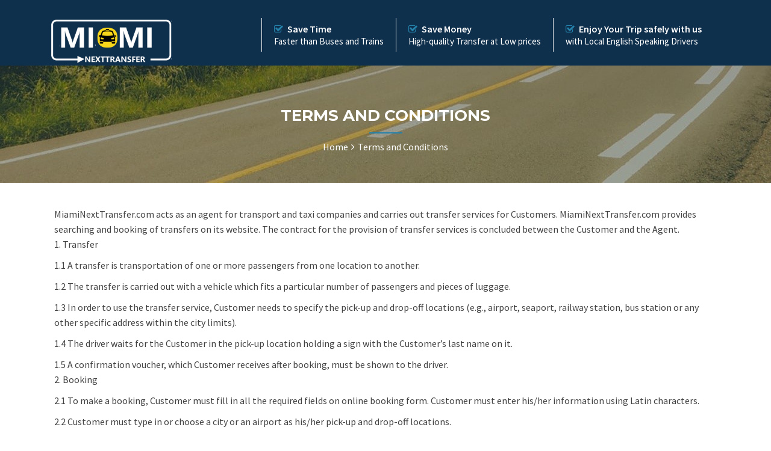

--- FILE ---
content_type: text/html; charset=UTF-8
request_url: https://miaminexttransfer.com/terms/
body_size: 16147
content:

<!DOCTYPE html>
<html lang="en-US">

<!-- BEGIN head -->
<head>
	
	<!--Meta Tags-->
	<meta name="viewport" content="width=device-width, initial-scale=1"/>
	<meta http-equiv="Content-Type" content="text/html; charset=UTF-8" />
	<meta name='robots' content='index, follow, max-image-preview:large, max-snippet:-1, max-video-preview:-1' />

	<!-- This site is optimized with the Yoast SEO plugin v25.9 - https://yoast.com/wordpress/plugins/seo/ -->
	<title>Terms and Conditions - MiamiNextTransfer</title>
	<link rel="canonical" href="https://miaminexttransfer.com/terms/" />
	<meta property="og:locale" content="en_US" />
	<meta property="og:type" content="article" />
	<meta property="og:title" content="Terms and Conditions - MiamiNextTransfer" />
	<meta property="og:description" content="MiamiNextTransfer.com acts as an agent for transport and taxi companies and carries out transfer services for Customers. MiamiNextTransfer.com provides searching and booking of transfers on its website. The contract for the provision of transfer services is concluded between the Customer and the Agent. 1. Transfer 1.1 A transfer is transportation of one or more passengers" />
	<meta property="og:url" content="https://miaminexttransfer.com/terms/" />
	<meta property="og:site_name" content="MiamiNextTransfer" />
	<meta property="article:modified_time" content="2023-08-20T11:44:45+00:00" />
	<meta name="twitter:card" content="summary_large_image" />
	<meta name="twitter:label1" content="Est. reading time" />
	<meta name="twitter:data1" content="7 minutes" />
	<script type="application/ld+json" class="yoast-schema-graph">{"@context":"https://schema.org","@graph":[{"@type":"WebPage","@id":"https://miaminexttransfer.com/terms/","url":"https://miaminexttransfer.com/terms/","name":"Terms and Conditions - MiamiNextTransfer","isPartOf":{"@id":"https://miaminexttransfer.com/#website"},"datePublished":"2018-10-01T13:12:41+00:00","dateModified":"2023-08-20T11:44:45+00:00","breadcrumb":{"@id":"https://miaminexttransfer.com/terms/#breadcrumb"},"inLanguage":"en-US","potentialAction":[{"@type":"ReadAction","target":["https://miaminexttransfer.com/terms/"]}]},{"@type":"BreadcrumbList","@id":"https://miaminexttransfer.com/terms/#breadcrumb","itemListElement":[{"@type":"ListItem","position":1,"name":"Home","item":"https://miaminexttransfer.com/"},{"@type":"ListItem","position":2,"name":"Terms and Conditions"}]},{"@type":"WebSite","@id":"https://miaminexttransfer.com/#website","url":"https://miaminexttransfer.com/","name":"MiamiNextTransfer","description":"Miami Airport Transfers and Private Tours with Local Drivers","potentialAction":[{"@type":"SearchAction","target":{"@type":"EntryPoint","urlTemplate":"https://miaminexttransfer.com/?s={search_term_string}"},"query-input":{"@type":"PropertyValueSpecification","valueRequired":true,"valueName":"search_term_string"}}],"inLanguage":"en-US"}]}</script>
	<!-- / Yoast SEO plugin. -->


<link rel='dns-prefetch' href='//maps.googleapis.com' />
<link rel='dns-prefetch' href='//www.googletagmanager.com' />
<link rel='dns-prefetch' href='//fonts.googleapis.com' />
<link rel="alternate" type="application/rss+xml" title="MiamiNextTransfer &raquo; Feed" href="https://miaminexttransfer.com/feed/" />
<link rel="alternate" type="application/rss+xml" title="MiamiNextTransfer &raquo; Comments Feed" href="https://miaminexttransfer.com/comments/feed/" />
<link rel="alternate" title="oEmbed (JSON)" type="application/json+oembed" href="https://miaminexttransfer.com/wp-json/oembed/1.0/embed?url=https%3A%2F%2Fmiaminexttransfer.com%2Fterms%2F" />
<link rel="alternate" title="oEmbed (XML)" type="text/xml+oembed" href="https://miaminexttransfer.com/wp-json/oembed/1.0/embed?url=https%3A%2F%2Fmiaminexttransfer.com%2Fterms%2F&#038;format=xml" />
<style id='wp-img-auto-sizes-contain-inline-css' type='text/css'>
img:is([sizes=auto i],[sizes^="auto," i]){contain-intrinsic-size:3000px 1500px}
/*# sourceURL=wp-img-auto-sizes-contain-inline-css */
</style>

<style id='wp-emoji-styles-inline-css' type='text/css'>

	img.wp-smiley, img.emoji {
		display: inline !important;
		border: none !important;
		box-shadow: none !important;
		height: 1em !important;
		width: 1em !important;
		margin: 0 0.07em !important;
		vertical-align: -0.1em !important;
		background: none !important;
		padding: 0 !important;
	}
/*# sourceURL=wp-emoji-styles-inline-css */
</style>
<link rel='stylesheet' id='wp-block-library-css' href='https://miaminexttransfer.com/wp-includes/css/dist/block-library/style.min.css?ver=6.9' type='text/css' media='all' />
<style id='global-styles-inline-css' type='text/css'>
:root{--wp--preset--aspect-ratio--square: 1;--wp--preset--aspect-ratio--4-3: 4/3;--wp--preset--aspect-ratio--3-4: 3/4;--wp--preset--aspect-ratio--3-2: 3/2;--wp--preset--aspect-ratio--2-3: 2/3;--wp--preset--aspect-ratio--16-9: 16/9;--wp--preset--aspect-ratio--9-16: 9/16;--wp--preset--color--black: #000000;--wp--preset--color--cyan-bluish-gray: #abb8c3;--wp--preset--color--white: #ffffff;--wp--preset--color--pale-pink: #f78da7;--wp--preset--color--vivid-red: #cf2e2e;--wp--preset--color--luminous-vivid-orange: #ff6900;--wp--preset--color--luminous-vivid-amber: #fcb900;--wp--preset--color--light-green-cyan: #7bdcb5;--wp--preset--color--vivid-green-cyan: #00d084;--wp--preset--color--pale-cyan-blue: #8ed1fc;--wp--preset--color--vivid-cyan-blue: #0693e3;--wp--preset--color--vivid-purple: #9b51e0;--wp--preset--gradient--vivid-cyan-blue-to-vivid-purple: linear-gradient(135deg,rgb(6,147,227) 0%,rgb(155,81,224) 100%);--wp--preset--gradient--light-green-cyan-to-vivid-green-cyan: linear-gradient(135deg,rgb(122,220,180) 0%,rgb(0,208,130) 100%);--wp--preset--gradient--luminous-vivid-amber-to-luminous-vivid-orange: linear-gradient(135deg,rgb(252,185,0) 0%,rgb(255,105,0) 100%);--wp--preset--gradient--luminous-vivid-orange-to-vivid-red: linear-gradient(135deg,rgb(255,105,0) 0%,rgb(207,46,46) 100%);--wp--preset--gradient--very-light-gray-to-cyan-bluish-gray: linear-gradient(135deg,rgb(238,238,238) 0%,rgb(169,184,195) 100%);--wp--preset--gradient--cool-to-warm-spectrum: linear-gradient(135deg,rgb(74,234,220) 0%,rgb(151,120,209) 20%,rgb(207,42,186) 40%,rgb(238,44,130) 60%,rgb(251,105,98) 80%,rgb(254,248,76) 100%);--wp--preset--gradient--blush-light-purple: linear-gradient(135deg,rgb(255,206,236) 0%,rgb(152,150,240) 100%);--wp--preset--gradient--blush-bordeaux: linear-gradient(135deg,rgb(254,205,165) 0%,rgb(254,45,45) 50%,rgb(107,0,62) 100%);--wp--preset--gradient--luminous-dusk: linear-gradient(135deg,rgb(255,203,112) 0%,rgb(199,81,192) 50%,rgb(65,88,208) 100%);--wp--preset--gradient--pale-ocean: linear-gradient(135deg,rgb(255,245,203) 0%,rgb(182,227,212) 50%,rgb(51,167,181) 100%);--wp--preset--gradient--electric-grass: linear-gradient(135deg,rgb(202,248,128) 0%,rgb(113,206,126) 100%);--wp--preset--gradient--midnight: linear-gradient(135deg,rgb(2,3,129) 0%,rgb(40,116,252) 100%);--wp--preset--font-size--small: 13px;--wp--preset--font-size--medium: 20px;--wp--preset--font-size--large: 36px;--wp--preset--font-size--x-large: 42px;--wp--preset--spacing--20: 0.44rem;--wp--preset--spacing--30: 0.67rem;--wp--preset--spacing--40: 1rem;--wp--preset--spacing--50: 1.5rem;--wp--preset--spacing--60: 2.25rem;--wp--preset--spacing--70: 3.38rem;--wp--preset--spacing--80: 5.06rem;--wp--preset--shadow--natural: 6px 6px 9px rgba(0, 0, 0, 0.2);--wp--preset--shadow--deep: 12px 12px 50px rgba(0, 0, 0, 0.4);--wp--preset--shadow--sharp: 6px 6px 0px rgba(0, 0, 0, 0.2);--wp--preset--shadow--outlined: 6px 6px 0px -3px rgb(255, 255, 255), 6px 6px rgb(0, 0, 0);--wp--preset--shadow--crisp: 6px 6px 0px rgb(0, 0, 0);}:where(.is-layout-flex){gap: 0.5em;}:where(.is-layout-grid){gap: 0.5em;}body .is-layout-flex{display: flex;}.is-layout-flex{flex-wrap: wrap;align-items: center;}.is-layout-flex > :is(*, div){margin: 0;}body .is-layout-grid{display: grid;}.is-layout-grid > :is(*, div){margin: 0;}:where(.wp-block-columns.is-layout-flex){gap: 2em;}:where(.wp-block-columns.is-layout-grid){gap: 2em;}:where(.wp-block-post-template.is-layout-flex){gap: 1.25em;}:where(.wp-block-post-template.is-layout-grid){gap: 1.25em;}.has-black-color{color: var(--wp--preset--color--black) !important;}.has-cyan-bluish-gray-color{color: var(--wp--preset--color--cyan-bluish-gray) !important;}.has-white-color{color: var(--wp--preset--color--white) !important;}.has-pale-pink-color{color: var(--wp--preset--color--pale-pink) !important;}.has-vivid-red-color{color: var(--wp--preset--color--vivid-red) !important;}.has-luminous-vivid-orange-color{color: var(--wp--preset--color--luminous-vivid-orange) !important;}.has-luminous-vivid-amber-color{color: var(--wp--preset--color--luminous-vivid-amber) !important;}.has-light-green-cyan-color{color: var(--wp--preset--color--light-green-cyan) !important;}.has-vivid-green-cyan-color{color: var(--wp--preset--color--vivid-green-cyan) !important;}.has-pale-cyan-blue-color{color: var(--wp--preset--color--pale-cyan-blue) !important;}.has-vivid-cyan-blue-color{color: var(--wp--preset--color--vivid-cyan-blue) !important;}.has-vivid-purple-color{color: var(--wp--preset--color--vivid-purple) !important;}.has-black-background-color{background-color: var(--wp--preset--color--black) !important;}.has-cyan-bluish-gray-background-color{background-color: var(--wp--preset--color--cyan-bluish-gray) !important;}.has-white-background-color{background-color: var(--wp--preset--color--white) !important;}.has-pale-pink-background-color{background-color: var(--wp--preset--color--pale-pink) !important;}.has-vivid-red-background-color{background-color: var(--wp--preset--color--vivid-red) !important;}.has-luminous-vivid-orange-background-color{background-color: var(--wp--preset--color--luminous-vivid-orange) !important;}.has-luminous-vivid-amber-background-color{background-color: var(--wp--preset--color--luminous-vivid-amber) !important;}.has-light-green-cyan-background-color{background-color: var(--wp--preset--color--light-green-cyan) !important;}.has-vivid-green-cyan-background-color{background-color: var(--wp--preset--color--vivid-green-cyan) !important;}.has-pale-cyan-blue-background-color{background-color: var(--wp--preset--color--pale-cyan-blue) !important;}.has-vivid-cyan-blue-background-color{background-color: var(--wp--preset--color--vivid-cyan-blue) !important;}.has-vivid-purple-background-color{background-color: var(--wp--preset--color--vivid-purple) !important;}.has-black-border-color{border-color: var(--wp--preset--color--black) !important;}.has-cyan-bluish-gray-border-color{border-color: var(--wp--preset--color--cyan-bluish-gray) !important;}.has-white-border-color{border-color: var(--wp--preset--color--white) !important;}.has-pale-pink-border-color{border-color: var(--wp--preset--color--pale-pink) !important;}.has-vivid-red-border-color{border-color: var(--wp--preset--color--vivid-red) !important;}.has-luminous-vivid-orange-border-color{border-color: var(--wp--preset--color--luminous-vivid-orange) !important;}.has-luminous-vivid-amber-border-color{border-color: var(--wp--preset--color--luminous-vivid-amber) !important;}.has-light-green-cyan-border-color{border-color: var(--wp--preset--color--light-green-cyan) !important;}.has-vivid-green-cyan-border-color{border-color: var(--wp--preset--color--vivid-green-cyan) !important;}.has-pale-cyan-blue-border-color{border-color: var(--wp--preset--color--pale-cyan-blue) !important;}.has-vivid-cyan-blue-border-color{border-color: var(--wp--preset--color--vivid-cyan-blue) !important;}.has-vivid-purple-border-color{border-color: var(--wp--preset--color--vivid-purple) !important;}.has-vivid-cyan-blue-to-vivid-purple-gradient-background{background: var(--wp--preset--gradient--vivid-cyan-blue-to-vivid-purple) !important;}.has-light-green-cyan-to-vivid-green-cyan-gradient-background{background: var(--wp--preset--gradient--light-green-cyan-to-vivid-green-cyan) !important;}.has-luminous-vivid-amber-to-luminous-vivid-orange-gradient-background{background: var(--wp--preset--gradient--luminous-vivid-amber-to-luminous-vivid-orange) !important;}.has-luminous-vivid-orange-to-vivid-red-gradient-background{background: var(--wp--preset--gradient--luminous-vivid-orange-to-vivid-red) !important;}.has-very-light-gray-to-cyan-bluish-gray-gradient-background{background: var(--wp--preset--gradient--very-light-gray-to-cyan-bluish-gray) !important;}.has-cool-to-warm-spectrum-gradient-background{background: var(--wp--preset--gradient--cool-to-warm-spectrum) !important;}.has-blush-light-purple-gradient-background{background: var(--wp--preset--gradient--blush-light-purple) !important;}.has-blush-bordeaux-gradient-background{background: var(--wp--preset--gradient--blush-bordeaux) !important;}.has-luminous-dusk-gradient-background{background: var(--wp--preset--gradient--luminous-dusk) !important;}.has-pale-ocean-gradient-background{background: var(--wp--preset--gradient--pale-ocean) !important;}.has-electric-grass-gradient-background{background: var(--wp--preset--gradient--electric-grass) !important;}.has-midnight-gradient-background{background: var(--wp--preset--gradient--midnight) !important;}.has-small-font-size{font-size: var(--wp--preset--font-size--small) !important;}.has-medium-font-size{font-size: var(--wp--preset--font-size--medium) !important;}.has-large-font-size{font-size: var(--wp--preset--font-size--large) !important;}.has-x-large-font-size{font-size: var(--wp--preset--font-size--x-large) !important;}
/*# sourceURL=global-styles-inline-css */
</style>

<style id='classic-theme-styles-inline-css' type='text/css'>
/*! This file is auto-generated */
.wp-block-button__link{color:#fff;background-color:#32373c;border-radius:9999px;box-shadow:none;text-decoration:none;padding:calc(.667em + 2px) calc(1.333em + 2px);font-size:1.125em}.wp-block-file__button{background:#32373c;color:#fff;text-decoration:none}
/*# sourceURL=/wp-includes/css/classic-themes.min.css */
</style>
<link rel='stylesheet' id='style-css' href='https://miaminexttransfer.com/wp-content/plugins/chauffeur-shortcodes-post-types/assets/css/style.css?ver=6.9' type='text/css' media='all' />
<link rel='stylesheet' id='contact-form-7-css' href='https://miaminexttransfer.com/wp-content/plugins/contact-form-7/includes/css/styles.css?ver=6.1.1' type='text/css' media='all' />
<link rel='stylesheet' id='rs-plugin-settings-css' href='https://miaminexttransfer.com/wp-content/plugins/revslider/public/assets/css/settings.css?ver=5.4.8' type='text/css' media='all' />
<style id='rs-plugin-settings-inline-css' type='text/css'>
#rs-demo-id {}
/*# sourceURL=rs-plugin-settings-inline-css */
</style>
<link rel='stylesheet' id='chauffeur_color_red-css' href='https://miaminexttransfer.com/wp-content/themes/chauffeur/framework/css/color-red.css?ver=6.9' type='text/css' media='all' />
<link rel='stylesheet' id='chauffeur_style-css' href='https://miaminexttransfer.com/wp-content/themes/chauffeur/style.css?ver=6.9' type='text/css' media='all' />
<style id='chauffeur_style-inline-css' type='text/css'>
.logo-icon,
				.header-area-1 .topright-button,
				.header-area-2 .topright-button,
				.header-area-1 .navigation li a:hover,
				.header-area-1 .navigation li.current-menu-item > a,
				.header-area-1 .navigation li.current_page_item > a,
				.header-area-2 .navigation li li a:hover,
				.mobile-navigation-wrapper ul li li a:hover,
				.mobile-navigation-wrapper ul li li li a:hover,
				.rev-custom-caption-1 .title-block1,
				.rev-custom-caption-2 .title-block1,
				.slideshow-button,
				.title-block2,
				.title-block3,
				.fleet-block-wrapper .fleet-block-content .fleet-price,
				.header-booking-form-wrapper #booking-tabs ul li.ui-state-active a,
				.widget-booking-form-wrapper #booking-tabs ul li.ui-state-active a,
				.booking-form-1 button,
				#ui-datepicker-div a:hover,
				.owl-theme .owl-dots .owl-dot span,
				#booking-tabs-2 .booking-form-2 button,
				#booking-tabs-2 .booking-form-3 button,
				.widget-block,
				.page-not-found-search-form button,
				.button2,
				.button4,
				.button6,
				.link-arrow,
				.main-content button,
				#submit-button,
				.content-wrapper form .wpcf7-submit,
				.main-content .search-results-form button,
				.accordion h4:before,
				.toggle h4:before,
				.button0,
				.title-block4,
				.call-to-action-2-section .title-block5,
				.newsletter-form button,
				.title-block6,
				.title-block7,
				#booking-tabs-2 .nav li.ui-state-active a,
				.page-pagination li span.current,
				.page-pagination li a:hover,
				.news-read-more,
				.more-link,
				.call-to-action-button,
				.main-content .step-icon-current,
				.view-map-button,
				.main-content p .view-map-button,
				.trip-details-wrapper form button,
				.total-price-display .payment-button,
				.service-rate-wrapper:hover .service-rate-header,
				.wp-pagenavi span.current,
				.wp-pagenavi a:hover,
				.footer table th, 
				.sidebar-content table th,
				.vc_tta-panels .vc_tta-panel-title:before,
				.post-pagination span,
				.post-pagination span:hover,
				.button1:hover,
				.mobile-navigation-wrapper ul a:hover {
					background: #2481A9;
				}

				.pp_close {
					background: url("https://miaminexttransfer.com/wp-content/themes/chauffeur/framework/images/close.png") no-repeat center #2481A9;
				}

				.footer .tnp-field input[type="submit"] {
					background-color: #2481A9;
				}

				.header-area-1 .header-icon i,
				.header-area-2 .header-icon i,
				.content-wrapper ul li:before,
				.latest-news-block-content .news-meta .nm-news-date:before,
				.latest-news-block-content .news-meta .nm-news-comments:before,
				.testimonial-wrapper span.qns-open-quote,
				.testimonial-wrapper span.qns-close-quote,
				.main-content p a,
				.widget ul li:before,
				.main-content ul li:before,
				.main-content blockquote:before,
				.home-icon-wrapper-2 .qns-home-icon,
				.contact-details-list .cdw-address:before,
				.contact-details-list .cdw-phone:before,
				.contact-details-list .cdw-email:before,
				.main-content .social-links li i,
				.main-content .search-results-list li:before,
				.news-block-wrapper .news-meta .nm-news-author:before,
				.news-block-wrapper .news-meta .nm-news-date:before,
				.news-block-wrapper .news-meta .nm-news-category:before,
				.news-block-wrapper .news-meta .nm-news-comments:before,
				.service-rate-section p strong span,
				.vehicle-section p strong,
				.sidebar-content .contact-widget .cw-address:before,
				.sidebar-content .contact-widget .cw-phone:before,
				.sidebar-content .contact-widget .cw-cell:before {
					color: #2481A9;
				}

				.header-area-2 .navigation li.current-menu-item,
				.header-area-2 .navigation li:hover {
					border-top: #2481A9 3px solid;
				}

				.main-content blockquote {
					border-left: #2481A9 3px solid;
				}

				.owl-theme .owl-dots .owl-dot span, .owl-theme .owl-dots .owl-dot.active span,
				.home-icon-wrapper-2 .qns-home-icon,
				.total-price-display {
					border: #2481A9 3px solid;
				}

				.news-block-wrapper-1-col-listing .sticky {
					border: #2481A9 2px solid;
				}

				#booking-tabs-2 .nav li.ui-state-active a,
				.service-rate-wrapper:hover .service-rate-header {
					border-right: #2481A9 1px solid;
				}

				.page-pagination li span.current,
				.page-pagination li a:hover,
				.wp-pagenavi span.current,
				.wp-pagenavi a:hover,
				.post-pagination span,
				.post-pagination span:hover {
					border: #2481A9 1px solid;
				}

				.header-booking-form-wrapper #booking-tabs ul li.ui-state-active a:after,
				.widget-booking-form-wrapper #booking-tabs ul li.ui-state-active a:after {
					border-top: 15px solid #2481A9;
				}

				#booking-tabs-2 .nav li.ui-state-active a:after {
					border-left: 17px solid #2481A9;
				}
				
				@media only screen and (max-width: 1250px) { 

					#booking-tabs-2 .nav li.ui-state-active a:after {
				    	border-bottom: initial !important;
				    	border-left: 15px solid transparent !important;
				    	border-right: 15px solid transparent !important;
				    	border-top: 15px solid #2481A9 !important;
					}

				}

				#tabs .ui-tabs-nav li.ui-state-active {
					border-top: #2481A9 4px solid;
				}
				
				.total-price-inner {
					border-bottom: #2481A9 3px solid;
				}

				.service-rate-wrapper:hover .service-rate-header:after {
					border-top: 10px solid #2481A9;
				}

				.select-vehicle-wrapper .vehicle-section:hover,
				.select-vehicle-wrapper .selected-vehicle {
					border: #2481A9 2px solid;
					outline: #2481A9 1px solid;
				}

				.vc_tta-color-grey.vc_tta-style-classic .vc_tta-tab.vc_active > a {
					border-top: #2481A9 4px solid !important;
				}

				@media only screen and (max-width: 1250px) { 

					#booking-tabs-2 .nav li.ui-state-active a:after {
						border-top: 15px solid #2481A9;
					}

				}.service-rate-wrapper:hover .service-rate-header p {
					color: #E7AEB4;
				}.header-area-1 #primary-navigation,
				.mobile-navigation-wrapper,
				.mobile-navigation-wrapper ul li li a,
				.mobile-navigation-wrapper ul li li li a,
				.header-booking-form-wrapper,
				.widget-booking-form-wrapper,
				#ui-datepicker-div,
				.about-us-block,
				.footer,
				.body-booking-form-wrapper,
				.main-content table th,
				.page-not-found-search-form,
				.link-blocks .link-block-2,
				.link-blocks .link-block-3,
				.main-content .search-results-form,
				.widget .pricing-options-widget,
				.service-rate-header,
				.call-to-action-small,
				.step-icon,
				.trip-details-wrapper,
				.full-booking-wrapper,
				.lightbox-title {
					background: #0F304D;
				}

				.call-to-action-1-section,
				.testimonials-full-wrapper,
				.paypal-loader {
					background-color: #0F304D;
				}

				#tabs .nav li a {
					color: #0F304D !important;
				}

				.service-rate-header:after {
					border-top: 10px solid #0F304D;
				}.mobile-navigation-wrapper ul a,
				.ui-datepicker-calendar thead tr th,
				.footer-bottom {
					border-top: #3B3B3B 1px solid;
				}

				.header-booking-form-wrapper #booking-tabs ul li a,
				.widget-booking-form-wrapper #booking-tabs ul li a,
				.ui-datepicker-calendar tbody tr td a,
				#ui-datepicker-div .ui-datepicker-calendar tbody tr td span,
				.ui-datepicker-calendar thead tr th,
				.widget .pricing-options-widget ul li,
				.trip-details-wrapper .trip-details-wrapper-1 p,
				.full-booking-wrapper .clearfix .qns-one-half p,
				.footer .widget ul li,
				.footer table td {
					border-bottom: #3B3B3B 1px solid;
				}

				.ui-datepicker-calendar tbody tr td a,
				#ui-datepicker-div .ui-datepicker-calendar tbody tr td span,
				#booking-tabs-2 .nav li a,
				.service-rate-header,
				.footer table td {
					border-right: #3B3B3B 1px solid;
				}

				.trip-details-wrapper .trip-details-wrapper-2,
				.passenger-details-wrapper,
				.footer .tagcloud a,
				.footer .widget-booking-form-wrapper {
					border: #3B3B3B 1px solid;
				}

				.space7 {
					background: #3B3B3B;
				}.contact-widget .cw-phone span,
				.contact-widget .cw-cell span,
				.widget .pricing-options-widget,
				.service-rate-header p,
				.service-rate-section p {
					color: #838383;
				}h1, h2, h3, h4, h5, h6, .logo h2, .rev-custom-caption-1 h3, .rev-custom-caption-2 h3, .dropcap, .content-wrapper table th, .footer table th, .vc_tta-tabs .vc_tta-title-text, .chauffeur-block-image .new-icon, .content-wrapper .search-results-list li {
				font-family: 'Montserrat', sans-serif;
			}body, select, input, button, form textarea, .chauffeur-charter-sale-form h3 span, #reply-title small {
				font-family: 'Source Sans Pro', sans-serif;
			}#booking-tabs ul li:nth-child(2n),
				#booking-tabs ul li:first-child {
					display: none;
				}
				.header-booking-form-wrapper #booking-tabs ul li a {
					width: calc(100% - 60px);
				}
				.widget-booking-form-wrapper #booking-tabs ul li a {
					width: calc(100% - 30px);
				}
				#booking-tabs-2 ul li:nth-child(2n),
				#booking-tabs-2 ul li:first-child {
					display: none;
				}
				.body-booking-form-wrapper #booking-tabs-2 ul li a {
					padding: 79px 0;
				}
				@media only screen and (max-width: 467px) {
				
					.header-booking-form-wrapper #booking-tabs ul li a {
					    padding: 25px 15px;
					    width: calc(100% - 30px) !important;
					}
				
				}
				@media only screen and (max-width: 1100px) { 

					.sidebar-content .widget-booking-form-wrapper #booking-tabs ul li a {
						padding: 25px 12px;
						width: calc(100% - 24px) !important;
					}
					
				}
				@media only screen and (max-width: 1250px) { 

					#booking-tabs-2 .nav li a {
						width: calc(100%) !important;
					}
					
					.body-booking-form-wrapper #booking-tabs-2 ul li a {
						padding: 25px 0;
					}
					
				}
/*# sourceURL=chauffeur_style-inline-css */
</style>
<link rel='stylesheet' id='prettyPhoto-css' href='https://miaminexttransfer.com/wp-content/themes/chauffeur/framework/css/prettyPhoto.css?ver=6.9' type='text/css' media='all' />
<link rel='stylesheet' id='owlcarousel-css' href='https://miaminexttransfer.com/wp-content/themes/chauffeur/framework/css/owl.carousel.css?ver=6.9' type='text/css' media='all' />
<link rel='stylesheet' id='chauffeur_responsive-css' href='https://miaminexttransfer.com/wp-content/themes/chauffeur/framework/css/responsive.css?ver=6.9' type='text/css' media='all' />
<link rel='stylesheet' id='fontawesome-css' href='https://miaminexttransfer.com/wp-content/themes/chauffeur/framework/css/font-awesome/css/font-awesome.min.css?ver=6.9' type='text/css' media='all' />
<link rel='stylesheet' id='chauffeur_fonts-css' href='//fonts.googleapis.com/css?family=Montserrat%3A400%2C700%7CSource+Sans+Pro%3A400%2C200%2C200italic%2C300%2C300italic%2C400italic%2C600%2C600italic%2C700%2C700italic%2C900%2C900italic&#038;ver=1.0.0' type='text/css' media='all' />
<link rel='stylesheet' id='wp-pagenavi-css' href='https://miaminexttransfer.com/wp-content/plugins/wp-pagenavi/pagenavi-css.css?ver=2.70' type='text/css' media='all' />
<script type="text/javascript" src="https://miaminexttransfer.com/wp-includes/js/jquery/jquery.min.js?ver=3.7.1" id="jquery-core-js"></script>
<script type="text/javascript" src="https://miaminexttransfer.com/wp-includes/js/jquery/jquery-migrate.min.js?ver=3.4.1" id="jquery-migrate-js"></script>
<script type="text/javascript" src="https://maps.googleapis.com/maps/api/js?key=AIzaSyBJQgn59Axly8sklocQiV24s8aBOrvgVWs&amp;libraries=places&amp;mode=driving&amp;language=en&amp;ver=6.9" id="googlesearch-js"></script>
<script type="text/javascript" src="https://miaminexttransfer.com/wp-content/plugins/chauffeur-shortcodes-post-types/assets/js/scripts.js?ver=6.9" id="chauffeur-custom-js"></script>
<script type="text/javascript" id="chauffeur-custom-js-after">
/* <![CDATA[ */
	
	var AJAX_URL = 'https://miaminexttransfer.com/wp-admin/admin-ajax.php';
	var chauffeur_pickup_dropoff_error = 'Please enter a pick up and drop off location';
	var chauffeur_valid_email = 'Please enter a valid email address';
	var chauffeur_valid_phone = 'Please enter a valid phone number (numbers only and no spaces)';
	var chauffeur_valid_bags = 'Number of bags selected exceeds vehicle limit';
	var chauffeur_valid_passengers = 'Number of passengers selected exceeds vehicle limit';
	var chauffeur_select_vehicle = 'Please select a vehicle';
	var chauffeur_complete_required = 'Please complete all the required form fields marked with a *';
	var chauffeur_autocomplete = 'Please select your addresses using the Google autocomplete suggestion';
	var chauffeur_terms = 'You must accept the terms and conditions before placing your booking';
	var chauffeur_terms_set = 'false';
	
	var ch_minimum_hourly_alert = 'The minimum hourly booking is 2 hours';
	
	var chauffeur_min_time_before_booking_error = 'Sorry we do not accept same day online bookings less than 1 hour(s) in advance of the pick up time';
	
	var LOADING_IMAGE = 'https://miaminexttransfer.com/wp-content/plugins/chauffeur-shortcodes-post-types/assets/images/loading.gif';
	var chauffeur_datepicker_format = 'dd/mm/yy';
	
	jQuery(document).ready(function($) { 
			$( '#booking-tabs' ).tabs({ active: 2 });
			$( '#booking-tabs-2' ).tabs({ active: 2 });
		});
		var chauffeur_active_tab = 'flat_rate';

		jQuery(document).ready(function($) {
			setTimeout(function(){
				$('#booking-tabs a[href="#tab-flat"]').trigger('click');
			});
		});

		jQuery(document).ready(function($) {
			setTimeout(function(){
				$('#booking-tabs-2 a[href="#tab-flat"]').trigger('click');
			});
		});
var Google_AutoComplete_Country = 'US';
var hours_before_booking_minimum = '60';
var hourly_minimum = '2';
//# sourceURL=chauffeur-custom-js-after
/* ]]> */
</script>
<script type="text/javascript" src="https://miaminexttransfer.com/wp-content/plugins/chauffeur-shortcodes-post-types/assets/js/fontawesome-markers.min.js?ver=6.9" id="fontawesomemarkers-js"></script>
<script type="text/javascript" src="https://miaminexttransfer.com/wp-content/plugins/revslider/public/assets/js/jquery.themepunch.tools.min.js?ver=5.4.8" id="tp-tools-js"></script>
<script type="text/javascript" src="https://miaminexttransfer.com/wp-content/plugins/revslider/public/assets/js/jquery.themepunch.revolution.min.js?ver=5.4.8" id="revmin-js"></script>

<!-- Google tag (gtag.js) snippet added by Site Kit -->
<!-- Google Analytics snippet added by Site Kit -->
<!-- Google Ads snippet added by Site Kit -->
<script type="text/javascript" src="https://www.googletagmanager.com/gtag/js?id=GT-NFBTNM5H" id="google_gtagjs-js" async></script>
<script type="text/javascript" id="google_gtagjs-js-after">
/* <![CDATA[ */
window.dataLayer = window.dataLayer || [];function gtag(){dataLayer.push(arguments);}
gtag("set","linker",{"domains":["miaminexttransfer.com"]});
gtag("js", new Date());
gtag("set", "developer_id.dZTNiMT", true);
gtag("config", "GT-NFBTNM5H");
gtag("config", "AW-17514030878");
 window._googlesitekit = window._googlesitekit || {}; window._googlesitekit.throttledEvents = []; window._googlesitekit.gtagEvent = (name, data) => { var key = JSON.stringify( { name, data } ); if ( !! window._googlesitekit.throttledEvents[ key ] ) { return; } window._googlesitekit.throttledEvents[ key ] = true; setTimeout( () => { delete window._googlesitekit.throttledEvents[ key ]; }, 5 ); gtag( "event", name, { ...data, event_source: "site-kit" } ); }; 
//# sourceURL=google_gtagjs-js-after
/* ]]> */
</script>
<link rel="https://api.w.org/" href="https://miaminexttransfer.com/wp-json/" /><link rel="alternate" title="JSON" type="application/json" href="https://miaminexttransfer.com/wp-json/wp/v2/pages/560" /><link rel="EditURI" type="application/rsd+xml" title="RSD" href="https://miaminexttransfer.com/xmlrpc.php?rsd" />
<meta name="generator" content="WordPress 6.9" />
<link rel='shortlink' href='https://miaminexttransfer.com/?p=560' />
<meta name="generator" content="Redux 4.5.7" /><meta name="generator" content="Site Kit by Google 1.161.0" /><meta name="google-site-verification" content="qXrg7x3NbbnPPjmnnFZpqIp4o9Els768QYFdOLzlP7I" />

<!-- Google Tag Manager -->
<script>(function(w,d,s,l,i){w[l]=w[l]||[];w[l].push({'gtm.start':
new Date().getTime(),event:'gtm.js'});var f=d.getElementsByTagName(s)[0],
j=d.createElement(s),dl=l!='dataLayer'?'&l='+l:'';j.async=true;j.src=
'https://www.googletagmanager.com/gtm.js?id='+i+dl;f.parentNode.insertBefore(j,f);
})(window,document,'script','dataLayer','GTM-TNZ329QH');</script>
<!-- End Google Tag Manager --><meta name="generator" content="Elementor 3.31.5; features: e_font_icon_svg, additional_custom_breakpoints, e_element_cache; settings: css_print_method-external, google_font-enabled, font_display-swap">
<meta name="generator" content="Powered by WPBakery Page Builder - drag and drop page builder for WordPress."/>
<!--[if lte IE 9]><link rel="stylesheet" type="text/css" href="https://miaminexttransfer.com/wp-content/plugins/js_composer/assets/css/vc_lte_ie9.min.css" media="screen"><![endif]-->			<style>
				.e-con.e-parent:nth-of-type(n+4):not(.e-lazyloaded):not(.e-no-lazyload),
				.e-con.e-parent:nth-of-type(n+4):not(.e-lazyloaded):not(.e-no-lazyload) * {
					background-image: none !important;
				}
				@media screen and (max-height: 1024px) {
					.e-con.e-parent:nth-of-type(n+3):not(.e-lazyloaded):not(.e-no-lazyload),
					.e-con.e-parent:nth-of-type(n+3):not(.e-lazyloaded):not(.e-no-lazyload) * {
						background-image: none !important;
					}
				}
				@media screen and (max-height: 640px) {
					.e-con.e-parent:nth-of-type(n+2):not(.e-lazyloaded):not(.e-no-lazyload),
					.e-con.e-parent:nth-of-type(n+2):not(.e-lazyloaded):not(.e-no-lazyload) * {
						background-image: none !important;
					}
				}
			</style>
			
<!-- Google Tag Manager snippet added by Site Kit -->
<script type="text/javascript">
/* <![CDATA[ */

			( function( w, d, s, l, i ) {
				w[l] = w[l] || [];
				w[l].push( {'gtm.start': new Date().getTime(), event: 'gtm.js'} );
				var f = d.getElementsByTagName( s )[0],
					j = d.createElement( s ), dl = l != 'dataLayer' ? '&l=' + l : '';
				j.async = true;
				j.src = 'https://www.googletagmanager.com/gtm.js?id=' + i + dl;
				f.parentNode.insertBefore( j, f );
			} )( window, document, 'script', 'dataLayer', 'GTM-TNZ329QH' );
			
/* ]]> */
</script>

<!-- End Google Tag Manager snippet added by Site Kit -->
<meta name="generator" content="Powered by Slider Revolution 5.4.8 - responsive, Mobile-Friendly Slider Plugin for WordPress with comfortable drag and drop interface." />
<link rel="icon" href="https://miaminexttransfer.com/wp-content/uploads/2019/05/cropped-favicon-32x32.png" sizes="32x32" />
<link rel="icon" href="https://miaminexttransfer.com/wp-content/uploads/2019/05/cropped-favicon-192x192.png" sizes="192x192" />
<link rel="apple-touch-icon" href="https://miaminexttransfer.com/wp-content/uploads/2019/05/cropped-favicon-180x180.png" />
<meta name="msapplication-TileImage" content="https://miaminexttransfer.com/wp-content/uploads/2019/05/cropped-favicon-270x270.png" />
<script type="text/javascript">function setREVStartSize(e){									
						try{ e.c=jQuery(e.c);var i=jQuery(window).width(),t=9999,r=0,n=0,l=0,f=0,s=0,h=0;
							if(e.responsiveLevels&&(jQuery.each(e.responsiveLevels,function(e,f){f>i&&(t=r=f,l=e),i>f&&f>r&&(r=f,n=e)}),t>r&&(l=n)),f=e.gridheight[l]||e.gridheight[0]||e.gridheight,s=e.gridwidth[l]||e.gridwidth[0]||e.gridwidth,h=i/s,h=h>1?1:h,f=Math.round(h*f),"fullscreen"==e.sliderLayout){var u=(e.c.width(),jQuery(window).height());if(void 0!=e.fullScreenOffsetContainer){var c=e.fullScreenOffsetContainer.split(",");if (c) jQuery.each(c,function(e,i){u=jQuery(i).length>0?u-jQuery(i).outerHeight(!0):u}),e.fullScreenOffset.split("%").length>1&&void 0!=e.fullScreenOffset&&e.fullScreenOffset.length>0?u-=jQuery(window).height()*parseInt(e.fullScreenOffset,0)/100:void 0!=e.fullScreenOffset&&e.fullScreenOffset.length>0&&(u-=parseInt(e.fullScreenOffset,0))}f=u}else void 0!=e.minHeight&&f<e.minHeight&&(f=e.minHeight);e.c.closest(".rev_slider_wrapper").css({height:f})					
						}catch(d){console.log("Failure at Presize of Slider:"+d)}						
					};</script>
		<style type="text/css" id="wp-custom-css">
			@media only screen and (max-width: 480px) { 

.logo img {    max-width: 220px;   }

}
#mobile-navigation a {
    color: #ffffff;
}


.header-area-1 {
    background-color: #0F304D;
}
.logo img {
    max-width: 200px;
}
.header-area-1 .header-icon {
    color: #ffffff;
}
.header-area-1 .top-bar-wrapper{
	display:none;
}
.header-area-1 .navigation ul li a {
    text-transform: uppercase;
}
.header-area-1 #primary-navigation{
	display:none;
}
.header-booking-form-wrapper {
    background-color: #1976B3;
}
.header-booking-form-wrapper .booking-form-1 input[type="text"], .widget-booking-form-wrapper .booking-form-1 input[type="text"] {
    color:#495057;
}
.boximg img {
	max-width:245px;
	max-height:150px;
}
.separatorcss h4 {
    color: #2481A9;
    font-size: 20px;
    font-weight: bold;
    text-transform: uppercase;
}
.imgcars img {
	max-width:200px;
}
.imgtexticon{
	vertical-align:middle;
}
#testomonial .sp-testimonial-free-section-title {
    color: #ffffff;
    font-size: 24px;
}
.tc-body h2 {
    font-size: 20px;
    font-weight: bold;
    margin-bottom: 10px;
}
.tc-body ul {
    margin-bottom: 20px;
}
.tc-body p {
    margin-bottom: 10px;
}
.tc-body {
    padding: 0 10px 20px 20px;
}
.header-area-1 .top-bar-left p {
  color:#ffffff;
  font-size:16px;
  text-transform:uppercase;
}
form select {
 text-transform:  uppercase;
  }
.lpheadline {
   font-weight:bold;
   text-transform:uppercase;
   line-height: 24px; 
}
.subheadline p {
	font-size: 17px;
}
.large-header-wrapper {
	background-position: center bottom;
	background-size: 100% auto;
	width: 100%;
	margin: -33px 0 0px 0;
}
.lpheadline h4 {
    color: #ffffff;
    line-height: 26px;
    line-height: 34px;
}
.booking-form-1 button {
	background-color:#dd1820;
}
.header-booking-form-wrapper #booking-tabs ul li.ui-state-active a {
	background-color:#dd1820;
}
.lpsubheadline p {
    color: #ffffff;
	font-family: montserrat;
    font-size: 18px;
    text-transform: uppercase;
}
.booking-step-intro h4 {
    font-family: montserrat;
    font-weight: 700;
    line-height: 24px;
    margin-bottom: 10px;
    text-transform: uppercase;
}
ul.list-style4 li {
    font-size: 16px;
 }

.ctabottom p {
    color: #000000;
    font-size: 18px;
    font-weight: bold;
    text-transform: uppercase;
}

.note h4 {
    font-size: 16px;
    font-weight: 700;
    line-height: 24px;
    margin-bottom: 40px;
    text-align: center;
    text-transform: uppercase;
}		</style>
		<noscript><style type="text/css"> .wpb_animate_when_almost_visible { opacity: 1; }</style></noscript>	
<!-- END head -->
</head>

<!-- BEGIN body -->
<body class="wp-singular page-template-default page page-id-560 wp-theme-chauffeur wpb-js-composer js-comp-ver-5.5.2 vc_responsive elementor-default elementor-kit-1505">
	
	<!-- BEGIN .outer-wrapper -->
	<div class="outer-wrapper">

		
		<!-- BEGIN .header-area-1 -->
		<div class="header-area-1">
			
			<!-- BEGIN .top-bar-wrapper -->
			<div class="top-bar-wrapper">

				<!-- BEGIN .top-bar -->
				<div class="top-bar clearfix">

					<!-- BEGIN .top-bar-left -->
					<div class="top-bar-left">
						
													<p>  </p>	
												
					<!-- END .top-bar-left -->
					</div>

					<!-- BEGIN .top-bar-right -->
					<div class="top-bar-right">
						
												
					<!-- END .top-bar-right -->
					</div>

				<!-- END .top-bar -->
				</div>

			<!-- END .top-bar-wrapper -->
			</div>

			<!-- BEGIN .header-content -->
			<div class="header-content">
				
				<!-- BEGIN .logo -->
				<div class="logo">

											<a href="https://miaminexttransfer.com/"><img src="https://miaminexttransfer.com/wp-content/uploads/2023/08/miami-logo.png" alt="" /></a>
					
				<!-- END .logo -->
				</div>
				
				<!-- BEGIN .header-icons-wrapper -->
				<div class="header-icons-wrapper clearfix">
					
					
					<!-- BEGIN .header-icons-inner -->
					<div class="header-icons-inner clearfix">
						
												<!-- BEGIN .header-icon -->
						<div class="header-icon">
							<p><i class="fa fa-check-square-o" aria-hidden="true"></i><strong>Save Time</strong></p>
							<p class="header-icon-text">Faster than Buses and Trains</p>
						<!-- END .header-icon -->
						</div>
												
												<!-- BEGIN .header-icon -->
						<div class="header-icon">
							<p><i class="fa fa-check-square-o" aria-hidden="true"></i><strong>Save Money</strong></p>
							<p class="header-icon-text">High-quality Transfer at Low prices</p>
						<!-- END .header-icon -->
						</div>
												
												<!-- BEGIN .header-icon -->
						<div class="header-icon">
							<p><i class="fa fa-check-square-o" aria-hidden="true"></i><strong>Enjoy Your Trip safely with us</strong></p>
							<p class="header-icon-text">with Local English Speaking Drivers</p>
						<!-- END .header-icon -->
						</div>
						
					<!-- END .header-icons-inner -->
					</div>

				<!-- END .header-icons-wrapper -->
				</div>

				<div id="mobile-navigation">
					<a href="#search-lightbox" data-gal="prettyPhoto"><i class="fa fa-search"></i></a>
					<a href="#" id="mobile-navigation-btn"><i class="fa fa-bars"></i></a>
				</div>

				<div class="clearboth"></div>

				<!-- BEGIN .mobile-navigation-wrapper -->
				<div class="mobile-navigation-wrapper">	

					
				<!-- END .mobile-navigation-wrapper -->
				</div>

			<!-- END .header-content -->
			</div>

			<!-- BEGIN #primary-navigation -->
			<nav id="primary-navigation" class="navigation-wrapper fixed-navigation clearfix">

				<!-- BEGIN .navigation-inner -->
				<div class="navigation-inner">

					<!-- BEGIN .navigation -->
					<div class="navigation">

						
					<!-- END .navigation -->
					</div>

					<a href="#search-lightbox" data-gal="prettyPhoto"><i class="fa fa-search"></i></a>

					<!-- BEGIN #search-lightbox -->
					<div id="search-lightbox">

						<!-- BEGIN .search-lightbox-inner -->
						<div class="search-lightbox-inner">

							<form name="s" action="https://miaminexttransfer.com/" method="get">
								<input class="menu-search-field" type="text" onblur="if(this.value=='')this.value='To search, type and hit enter';" onfocus="if(this.value=='To search, type and hit enter')this.value='';" value="To search, type and hit enter" name="s" />
							</form>

						<!-- END .search-lightbox-inner -->
						</div>

					<!-- END #search-lightbox -->
					</div>

				<!-- END .navigation-inner -->
				</div>

			<!-- END #primary-navigation -->
			</nav>

		<!-- END .header-area-1 -->
		</div>
		
		
<div id="page-header" style="background:url(https://miaminexttransfer.com/wp-content/uploads/2018/10/nature-road.jpg) top center;">
	
	<div class="page-header-inner">
		<h1>Terms and Conditions</h1>
		<div class="title-block3"></div>
		<p><span><a href="https://miaminexttransfer.com/" ><span>Home</span></a></span> <span class="sep"><i class="fa fa-angle-right"></i></span> <span class="current">Terms and Conditions</span></p>	</div>
	
</div>

<!-- BEGIN .content-wrapper-outer -->
<div class="content-wrapper-outer  clearfix">
			
	<!-- BEGIN .main-content -->
	<div class="main-content main-content-full">
		
					<div class="tc-body">
<p>MiamiNextTransfer.com acts as an agent for transport and taxi companies and carries out transfer services for Customers. MiamiNextTransfer.com provides searching and booking of transfers on its website. The contract for the provision of transfer services is concluded between the Customer and the Agent.<br />
1. Transfer</p>
<p>1.1 A transfer is transportation of one or more passengers from one location to another.</p>
<p>1.2 The transfer is carried out with a vehicle which fits a particular number of passengers and pieces of luggage.</p>
<p>1.3 In order to use the transfer service, Customer needs to specify the pick-up and drop-off locations (e.g., airport, seaport, railway station, bus station or any other specific address within the city limits).</p>
<p>1.4 The driver waits for the Customer in the pick-up location holding a sign with the Customer&#8217;s last name on it.</p>
<p>1.5 A confirmation voucher, which Customer receives after booking, must be shown to the driver.<br />
2. Booking</p>
<p>2.1 To make a booking, Customer must fill in all the required fields on online booking form. Customer must enter his/her information using Latin characters.</p>
<p>2.2 Customer must type in or choose a city or an airport as his/her pick-up and drop-off locations.</p>
<p>2.3 It is necessary to choose a desirable type of vehicle. Customer shall be aware that all children (regardless of their age) are counted as passengers and must have an individual seat.</p>
<p>2.4 It is required to enter the travel details: address, flight number (or bus, train, ship information) as well as the contact information. Customer must be responsible for entering correct mobile phone number and must be in touch at the time of arrival.</p>
<p>2.5 In order to confirm the booking, BudgetTor sends a voucher to the Customer’s e-mail address. The Voucher shall be printed and carried by Customer.</p>
<p>2.6 The Customer is responsible for accuracy of all of the travel details. Customer must check and ensure that all information he/she provides is correct and complete. In case of transfer failure due to incorrect data in the voucher (e.g., contact information, pickup time and place), no funds will be refunded to the Customer. Customer shall also ensure that the local time in the country of transfer is entered.</p>
<p>2.7 If our system fails to find your route in our database, it will prompt Customer to complete the inquiry form to request a cost calculation. Customer’s request will be processed shortly and the results will be sent to Customer via e-mail.<br />
3. Changes and Cancellation Policy</p>
<p>3.1 All orders must be cancelled no later than 48 hours before the time of the beginning of transfer. To cancel an booking, the Customer should send an email to info@MiamiNextTransfer.com with booking details (booking number and the reason for cancellation) or follow the cancellation link in the booking confirmation e-mail.</p>
<p>3.2 Any changes (such as transfer date and time, destination, etc.) must be made no later than 48 hours before the transfer starts.</p>
<p>3.3 Changes in the type of vehicle and route can affect the cost of transfer service.</p>
<p>3.4 The Customer must inform the customer support about the changes 48 hours prior to the transfer via e-mail by sending a message to info@MiamiNextTransfer.com. Changes come into force right after they have been confirmed by a customer support representative.</p>
<p>3.5. In case of urgent changes (less than 48 hours before the transfer starts), the Customer must inform the driver. His/her contact information will be sent to the Customer in advance (usually 2-3 days prior to departure) via e-mail. It is Customer’s responsibility to contact the driver and inform him/her about the changes (changes in time or place, delayed flight, custom delay, etc.)</p>
<p>3.6. Transfer cancellation initiated by the Agent is allowed in case the Customer doesn&#8217;t confirm the Transfer 48 hours before its start by making a payment. In this case of such cancellation, the Agent doesn&#8217;t cover the Customer&#8217;s expenses.<br />
4. Meeting the Driver</p>
<p>4.1 The driver must meet the Customer in the pick-up location at the time specified in the voucher. The driver will be holding a board with Customer’s name on it.</p>
<p>4.2 The driver will be waiting for Customer for 1 hour. If within this time the Customer and the driver fail to meet, the order shall be considered canceled.</p>
<p>4.3 The driver may want to contact the Customer by mobile phone prior to departure to arrange the meeting.</p>
<p>4.4 If for some reason the driver cannot pickup the Customer in time, he/she must inform the Customer in advance.</p>
<p>4.5 The Customer must be waiting for the driver at the meeting point at the time specified in the voucher.</p>
<p>4.6 The driver’s contact information will be sent shortly before the transfer date by email. The Customer is obliged to inform the driver about urgent changes (pick-up/drop-off time and location, flight delays, etc.).</p>
<p>4.7 If the driver fails to show up in pick-up location at the time specified in the voucher within 15-30 minutes and does not answer the phone, the transfer shall be considered canceled. In order to receive a refund, the Customer must prove that he/she was, in fact, waiting for his driver at the time and place specified in the voucher. A picture of time board showing the current time and date will serve as an acceptable proof. The Customer must send an email with all the details to info@MiamiNextTransfer.com.<br />
5. Luggage</p>
<p>5.1 The number of allowed luggage pieces corresponds to the capacity of chosen vehicle. If there is an excessive luggage, it is the Customer&#8217;s duty to inform BudgetTor customer support about it.</p>
<p>5.2 If Customer has extra-size items, it is his/her duty to inform BudgetTor customer support in advance by e-mail info@MiamiNextTransfer.com.<br />
6. Prices and Payment options</p>
<p>6.1 The price of transfer displayed on our website depends on chosen type of vehicle and distance between departure and destination points. The price does not depend on the address within the city limits.</p>
<p>6.2 All payments must be made either in the currency stated in the voucher or in the local currency of the country of transfer at the official rate.</p>
<p>6.3. The cancellation of the Transfer at the initiative of the Customer is allowed by sending the Customer a notice of the refusal to perform the booking request, including that confirmed by the Agent.</p>
<p>6.4. In case of cancellation of the Transfer by the Customer no later than 48 hours prior to the time of its start, the funds paid by the Customer as advance payment shall be returned by the Agent within 5 (Five) days from the date of termination of obligations under the Agreement. The further transfer of the funds to the account of the card holder depends on the policy and efficiency of the servicing bank.<br />
7. Restrictions</p>
<p>7.1 Smoking and drinking is prohibited in the vehicle. In case of violation, the driver has the right to stop the car and ask Customer to leave.</p>
<p>7.2 The number of passengers cannot go beyond the seating capacity of the vehicle. Transportation of extra passengers is not allowed. In this case, the driver has the right to refuse service. If so, no deposit will be refunded.<br />
8. Flight delay</p>
<p>8.1 Customer’s mobile phone (specified in the voucher) should be switched on upon arrival, as the driver may want to contact Customer.</p>
<p>8.2 In case of flight delay, the Customer must contact the driver and report the delay. Most of the drivers are aware of changes as they normally monitor delays. However, a flight delay can result in the cancellation of the transfer. In this case, the driver will call to inform the Customer.<br />
9. Cancellations made by the Agent</p>
<p>9.1 A booking can be canceled by the Agent for any of the following reasons:</p>
<p>9.1.1 The number of passengers exceeds the vehicle seating capacity;</p>
<p>9.1.2 The Customer failed to provide correct travel details (flight, route, dates);</p>
<p>9.1.3 The Customer failed to provide correct contact information;</p>
<p>9.1.4 The Provider refuses to confirm the booking.</p>
<p>9.2 The Customer will be informed of cancellation in advance by e-mail.</p>
<p>9.3 Refunds can take up to 3-5 business days. It depends of the policy and efficiency of the servicing bank.<br />
10. General</p>
<p>10.1 Customer may be offered a vehicle of higher class than it has been stated in voucher at the same price.</p>
</div>
			
						
							
	<!-- END .main-content -->
	</div>
	
	
<!-- END .content-wrapper-outer -->
</div>


<!-- BEGIN .footer -->
<footer class="footer">

	<!-- BEGIN .footer-inner -->
	<div class="footer-inner clearfix">
		
		<div class="footer-inner-wrapper">
		
					<div class="one-half clearfix">
				<div id="custom_html-3" class="widget_text widget clearfix widget_custom_html"><div class="textwidget custom-html-widget"><div><img src="https://miaminexttransfer.com/wp-content/uploads/2023/08/miami-logo.png" style="max-width: 170px;"/></div>
<p>MiamiNextTransfer.com is an online reservation and booking system for airport transfers and private tours in Miami, Florida. We are committed to providing safe and reliable transfers over all areas to and from all airports and cruise ports. Our pricing is competitive and we offer special rates to high volume clients.</p>
<div><img src="https://miaminexttransfer.com/wp-content/uploads/2018/11/payment.png" /></div></div></div>			</div>
				
			
			<div class="one-fourth clearfix">
				<div id="custom_html-2" class="widget_text  widget clearfix widget_custom_html"><h5>Terms</h5><div class="title-block6"></div><div class="textwidget custom-html-widget"><ul>
	<li>
		<a href="https://miaminexttransfer.com"><span >Home</span></a>
	</li>
	<li>
		<a href="https://miaminexttransfer.com/privacy-policy/"><span >Privacy Policy</span></a>
	</li>
	<li>
		<a href="https://miaminexttransfer.com/terms/"><span >Terms &amp; Conditions</span></a>
	</li>
	<li>
		<a href="https://miaminexttransfer.com/contact-us/"><span >Contact us</span></a>
	</li>
</ul></div></div>			</div>
				
			
			<div class="one-fourth clearfix">
				<div id="chauffeur_contact_widget-1" class="widget clearfix widget_chauffeur_contact_widget"><h5>Contact</h5><div class="title-block6"></div>		
		<ul class="contact-widget">
						<li class="cw-phone">+1 (330) 412-9454<span></span></li>			<li class="cw-cell">info@miaminexttransfer.com<span></span></li>		</ul>
		
		</div>			</div>
				
		</div>

	<!-- END .footer-inner -->
	</div>
	
		
		
		<!-- BEGIN .footer-bottom -->
		<div class="footer-bottom ">

			<div class="footer-bottom-inner clearfix">

				
									<p class="footer-message">Copyright 2023 - MiamiNextTransfer.com - All Rights Reserved </p>
				
			</div>

		<!-- END .footer-bottom -->
		</div>

		
	
<!-- END .footer -->	
</footer>

<!-- END .outer-wrapper -->
</div>

<script type="speculationrules">
{"prefetch":[{"source":"document","where":{"and":[{"href_matches":"/*"},{"not":{"href_matches":["/wp-*.php","/wp-admin/*","/wp-content/uploads/*","/wp-content/*","/wp-content/plugins/*","/wp-content/themes/chauffeur/*","/*\\?(.+)"]}},{"not":{"selector_matches":"a[rel~=\"nofollow\"]"}},{"not":{"selector_matches":".no-prefetch, .no-prefetch a"}}]},"eagerness":"conservative"}]}
</script>
			<script>
				const lazyloadRunObserver = () => {
					const lazyloadBackgrounds = document.querySelectorAll( `.e-con.e-parent:not(.e-lazyloaded)` );
					const lazyloadBackgroundObserver = new IntersectionObserver( ( entries ) => {
						entries.forEach( ( entry ) => {
							if ( entry.isIntersecting ) {
								let lazyloadBackground = entry.target;
								if( lazyloadBackground ) {
									lazyloadBackground.classList.add( 'e-lazyloaded' );
								}
								lazyloadBackgroundObserver.unobserve( entry.target );
							}
						});
					}, { rootMargin: '200px 0px 200px 0px' } );
					lazyloadBackgrounds.forEach( ( lazyloadBackground ) => {
						lazyloadBackgroundObserver.observe( lazyloadBackground );
					} );
				};
				const events = [
					'DOMContentLoaded',
					'elementor/lazyload/observe',
				];
				events.forEach( ( event ) => {
					document.addEventListener( event, lazyloadRunObserver );
				} );
			</script>
					<!-- Google Tag Manager (noscript) snippet added by Site Kit -->
		<noscript>
			<iframe src="https://www.googletagmanager.com/ns.html?id=GTM-TNZ329QH" height="0" width="0" style="display:none;visibility:hidden"></iframe>
		</noscript>
		<!-- End Google Tag Manager (noscript) snippet added by Site Kit -->
		<script type="text/javascript" src="https://miaminexttransfer.com/wp-includes/js/jquery/ui/core.min.js?ver=1.13.3" id="jquery-ui-core-js"></script>
<script type="text/javascript" src="https://miaminexttransfer.com/wp-includes/js/jquery/ui/tabs.min.js?ver=1.13.3" id="jquery-ui-tabs-js"></script>
<script type="text/javascript" src="https://miaminexttransfer.com/wp-includes/js/jquery/ui/effect.min.js?ver=1.13.3" id="jquery-effects-core-js"></script>
<script type="text/javascript" src="https://miaminexttransfer.com/wp-includes/js/dist/hooks.min.js?ver=dd5603f07f9220ed27f1" id="wp-hooks-js"></script>
<script type="text/javascript" src="https://miaminexttransfer.com/wp-includes/js/dist/i18n.min.js?ver=c26c3dc7bed366793375" id="wp-i18n-js"></script>
<script type="text/javascript" id="wp-i18n-js-after">
/* <![CDATA[ */
wp.i18n.setLocaleData( { 'text direction\u0004ltr': [ 'ltr' ] } );
//# sourceURL=wp-i18n-js-after
/* ]]> */
</script>
<script type="text/javascript" src="https://miaminexttransfer.com/wp-content/plugins/contact-form-7/includes/swv/js/index.js?ver=6.1.1" id="swv-js"></script>
<script type="text/javascript" id="contact-form-7-js-before">
/* <![CDATA[ */
var wpcf7 = {
    "api": {
        "root": "https:\/\/miaminexttransfer.com\/wp-json\/",
        "namespace": "contact-form-7\/v1"
    },
    "cached": 1
};
//# sourceURL=contact-form-7-js-before
/* ]]> */
</script>
<script type="text/javascript" src="https://miaminexttransfer.com/wp-content/plugins/contact-form-7/includes/js/index.js?ver=6.1.1" id="contact-form-7-js"></script>
<script type="text/javascript" src="https://miaminexttransfer.com/wp-includes/js/jquery/ui/datepicker.min.js?ver=1.13.3" id="jquery-ui-datepicker-js"></script>
<script type="text/javascript" id="jquery-ui-datepicker-js-after">
/* <![CDATA[ */
jQuery(function(jQuery){jQuery.datepicker.setDefaults({"closeText":"Close","currentText":"Today","monthNames":["January","February","March","April","May","June","July","August","September","October","November","December"],"monthNamesShort":["Jan","Feb","Mar","Apr","May","Jun","Jul","Aug","Sep","Oct","Nov","Dec"],"nextText":"Next","prevText":"Previous","dayNames":["Sunday","Monday","Tuesday","Wednesday","Thursday","Friday","Saturday"],"dayNamesShort":["Sun","Mon","Tue","Wed","Thu","Fri","Sat"],"dayNamesMin":["S","M","T","W","T","F","S"],"dateFormat":"MM d, yy","firstDay":1,"isRTL":false});});
//# sourceURL=jquery-ui-datepicker-js-after
/* ]]> */
</script>
<script type="text/javascript" src="https://miaminexttransfer.com/wp-includes/js/jquery/ui/accordion.min.js?ver=1.13.3" id="jquery-ui-accordion-js"></script>
<script type="text/javascript" src="https://miaminexttransfer.com/wp-content/themes/chauffeur/framework/js/jquery.prettyPhoto.js?ver=3.1.6" id="prettyPhoto-js"></script>
<script type="text/javascript" src="https://miaminexttransfer.com/wp-content/themes/chauffeur/framework/js/owl.carousel.min.js?ver=1.0" id="owlcarousel-js"></script>
<script type="text/javascript" src="https://miaminexttransfer.com/wp-content/themes/chauffeur/framework/js/scripts.js?ver=1.0" id="chauffeur_custom_js-js"></script>
<script type="text/javascript" src="https://miaminexttransfer.com/wp-content/plugins/google-site-kit/dist/assets/js/googlesitekit-events-provider-contact-form-7-84e9a1056bc4922b7cbd.js" id="googlesitekit-events-provider-contact-form-7-js" defer></script>
<script id="wp-emoji-settings" type="application/json">
{"baseUrl":"https://s.w.org/images/core/emoji/17.0.2/72x72/","ext":".png","svgUrl":"https://s.w.org/images/core/emoji/17.0.2/svg/","svgExt":".svg","source":{"concatemoji":"https://miaminexttransfer.com/wp-includes/js/wp-emoji-release.min.js?ver=6.9"}}
</script>
<script type="module">
/* <![CDATA[ */
/*! This file is auto-generated */
const a=JSON.parse(document.getElementById("wp-emoji-settings").textContent),o=(window._wpemojiSettings=a,"wpEmojiSettingsSupports"),s=["flag","emoji"];function i(e){try{var t={supportTests:e,timestamp:(new Date).valueOf()};sessionStorage.setItem(o,JSON.stringify(t))}catch(e){}}function c(e,t,n){e.clearRect(0,0,e.canvas.width,e.canvas.height),e.fillText(t,0,0);t=new Uint32Array(e.getImageData(0,0,e.canvas.width,e.canvas.height).data);e.clearRect(0,0,e.canvas.width,e.canvas.height),e.fillText(n,0,0);const a=new Uint32Array(e.getImageData(0,0,e.canvas.width,e.canvas.height).data);return t.every((e,t)=>e===a[t])}function p(e,t){e.clearRect(0,0,e.canvas.width,e.canvas.height),e.fillText(t,0,0);var n=e.getImageData(16,16,1,1);for(let e=0;e<n.data.length;e++)if(0!==n.data[e])return!1;return!0}function u(e,t,n,a){switch(t){case"flag":return n(e,"\ud83c\udff3\ufe0f\u200d\u26a7\ufe0f","\ud83c\udff3\ufe0f\u200b\u26a7\ufe0f")?!1:!n(e,"\ud83c\udde8\ud83c\uddf6","\ud83c\udde8\u200b\ud83c\uddf6")&&!n(e,"\ud83c\udff4\udb40\udc67\udb40\udc62\udb40\udc65\udb40\udc6e\udb40\udc67\udb40\udc7f","\ud83c\udff4\u200b\udb40\udc67\u200b\udb40\udc62\u200b\udb40\udc65\u200b\udb40\udc6e\u200b\udb40\udc67\u200b\udb40\udc7f");case"emoji":return!a(e,"\ud83e\u1fac8")}return!1}function f(e,t,n,a){let r;const o=(r="undefined"!=typeof WorkerGlobalScope&&self instanceof WorkerGlobalScope?new OffscreenCanvas(300,150):document.createElement("canvas")).getContext("2d",{willReadFrequently:!0}),s=(o.textBaseline="top",o.font="600 32px Arial",{});return e.forEach(e=>{s[e]=t(o,e,n,a)}),s}function r(e){var t=document.createElement("script");t.src=e,t.defer=!0,document.head.appendChild(t)}a.supports={everything:!0,everythingExceptFlag:!0},new Promise(t=>{let n=function(){try{var e=JSON.parse(sessionStorage.getItem(o));if("object"==typeof e&&"number"==typeof e.timestamp&&(new Date).valueOf()<e.timestamp+604800&&"object"==typeof e.supportTests)return e.supportTests}catch(e){}return null}();if(!n){if("undefined"!=typeof Worker&&"undefined"!=typeof OffscreenCanvas&&"undefined"!=typeof URL&&URL.createObjectURL&&"undefined"!=typeof Blob)try{var e="postMessage("+f.toString()+"("+[JSON.stringify(s),u.toString(),c.toString(),p.toString()].join(",")+"));",a=new Blob([e],{type:"text/javascript"});const r=new Worker(URL.createObjectURL(a),{name:"wpTestEmojiSupports"});return void(r.onmessage=e=>{i(n=e.data),r.terminate(),t(n)})}catch(e){}i(n=f(s,u,c,p))}t(n)}).then(e=>{for(const n in e)a.supports[n]=e[n],a.supports.everything=a.supports.everything&&a.supports[n],"flag"!==n&&(a.supports.everythingExceptFlag=a.supports.everythingExceptFlag&&a.supports[n]);var t;a.supports.everythingExceptFlag=a.supports.everythingExceptFlag&&!a.supports.flag,a.supports.everything||((t=a.source||{}).concatemoji?r(t.concatemoji):t.wpemoji&&t.twemoji&&(r(t.twemoji),r(t.wpemoji)))});
//# sourceURL=https://miaminexttransfer.com/wp-includes/js/wp-emoji-loader.min.js
/* ]]> */
</script>

<!-- END body -->
</body>
</html>

<!-- Page cached by LiteSpeed Cache 7.5.0.1 on 2026-01-13 10:56:13 -->

--- FILE ---
content_type: text/css
request_url: https://miaminexttransfer.com/wp-content/themes/chauffeur/style.css?ver=6.9
body_size: 15653
content:
/*

Theme Name: Chauffeur
Theme URI: http://themes.quitenicestuff2.com/chauffeurwp
Description: A Premium WordPress Theme For Limo, Taxi, Car, Bus Hiring Services
Version: 1.3
Text Domain: chauffeur
Author: quitenicestuff
Author URI: http://themeforest.net/user/quitenicestuff
License: GNU General Public License v2.0
License URI: http://www.gnu.org/licenses/gpl-2.0.html

Tags: one-column, two-columns, left-sidebar, right-sidebar, custom-colors

*/




/* Style Index * /

1.0 - Global
2.0 - Header
	2.1 - Header 1
	2.2 - Header 2
3.0 - Navigation
	3.1 - Header Area 1 Navigation
	3.2 - Header Area 2 Navigation
	3.3 - Mobile Navigation
	3.4 - Navigation Search
4.0 - Slideshow
5.0 - Typography
	5.1 - Titles
	5.2 - Lists
		5.2.1 - List 1
		5.2.2 - List 2
		5.2.3 - List 3
		5.2.4 - List 4
		5.2.5 - Ordered List
		5.2.6 - Border List
	5.3 - Tables
	5.4 - Buttons
	5.5 - Alerts & Messages
	5.6 - Forms
	5.7 - Dropcap
	5.8 - Blockquote
	5.9 - Other
6.0 - JS Elements
	6.1 - Accordion
	6.2 - Toggle
	6.3 - Tabs
7.0 - Content
	7.1 - Homepage
		7.1.1 - Header Booking Area
			7.1.1.1 - Datepicker Calendar
		7.1.2 - Owl Carousel
		7.1.3 - Call To Action 1
		7.1.4 - Call To Action 2
		7.1.5 - Icons
		7.1.6 - About Us / Video
		7.1.7 - About Us / Video 2
		7.1.8 - Latest News
		7.1.9 - Body Booking Form
		7.1.10 - Photo Gallery
	7.2 - Our Fleet
		7.2.1 - Fleet 2 Cols
		7.2.2 - Fleet 3 Cols
		7.2.3 - Fleet 4 Cols
		7.2.4 - Fleet 5 Cols
	7.3 - Testimonials
	7.4 - PrettyPhoto Lightbox
	7.5 - Page Header
	7.6 - Content Structure
	7.7 - Sidebar
		7.7.1 - Tags
	7.8 - Link Blocks
	7.9 - Photo Gallery
		7.9.1 - Photo Gallery 2 Columns
		7.9.2 - Photo Gallery 3 Columns
		7.9.3 - Photo Gallery 4 Columns
		7.9.4 - Photo Gallery 5 Columns
	7.10 - Page Not Found
	7.11 - Social Links
	7.12 - Search Results
	7.13 - Pagination
	7.14 - News
		7.14.1 - News 1 Col
		7.14.2 - News 2 Col
		7.14.3 - News 3 Col
		7.14.4 - News 4 Col
		7.14.5 - News 5 Col
		7.14.6 - News Single
		7.14.7 - Comments
	7.15 - Service Rates Table
	7.16 - Call To Action Small
	7.17 - Booking Steps
8.0 - Columns
9.0 - Footer
	9.1 - Footer List
	9.2 - Contact Widget
	9.3 - Newsletter
	9.4 - Contact Details Widget





/* 0.0 - Reset by Eric Meyer: http://meyerweb.com/eric/tools/css/reset/ */
html, body, div, span, applet, object, iframe,
h1, h2, h3, h4, h5, h6, p, blockquote, pre,
a, abbr, acronym, address, big, cite, code,
del, dfn, em, img, ins, kbd, q, s, samp,
small, strike, sub, sup, tt, var,
b, u, i, center,
dl, dt, dd, ol, ul, li,
fieldset, form, label, legend,
table, caption, tbody, tfoot, thead, tr, th, td,
article, aside, canvas, details, embed, 
figure, figcaption, footer, header, hgroup, 
menu, nav, output, ruby, section, summary,
time, mark, audio, video {
	margin: 0;
	padding: 0;
	border: 0;
	font-size: 100%;
	font: inherit;
	vertical-align: baseline;
}

/* HTML5 display-role reset for older browsers */
article, aside, details, figcaption, figure, 
footer, header, hgroup, menu, nav, section {
	display: block;
}

body {
	line-height: 1;
}

ol, ul {
	list-style: none;
}

blockquote, q {
	quotes: none;
}

blockquote:before, blockquote:after,
q:before, q:after {
	content: '';
	content: none;
}

table {
	border-spacing: 0;
}

.fl {
	float: left;
}

.fr {
	float: right;
}

.clearfix,
.tagcloud {
	zoom: 1;
}

.clearfix:before, .clearfix:after,
.tagcloud:before, .tagcloud:after {
	content: "";
	display: table;
}

.clearfix:after,
.tagcloud:after {
	clear: both;
}

.clearboth {
	clear: both;
}

/* 1.0 - Global */
body, select, input, button, textarea {
	color: #424242;
	background: #fff;
	font-family: 'Source Sans Pro', sans-serif;
}

body a {
	text-decoration: none;
	color: #424242;
}

h1, h2, h3, h4, h5, h6 {
	font-family: 'Montserrat', sans-serif;
	color: #070707;
	-webkit-font-smoothing: antialiased;
	-moz-osx-font-smoothing: grayscale;
}

.logo-icon,
.header-area-1 .topright-button span:after,
.header-area-2 .topright-button span:after,
.slideshow-button-wrapper .slideshow-button span:after,
.content-wrapper ul li:before,
.booking-form-1 button span:after,
.owl-prev:after,
.owl-next:after,
.button0:after,
.latest-news-block-content .news-meta .nm-news-date:before,
.latest-news-block-content .news-meta .nm-news-comments:before,
#booking-tabs-2 .booking-form-2 button:after,
#booking-tabs-2 .booking-form-3 button:after,
.main-content ul li:before,
.contact-details-list .cdw-address:before,
.contact-details-list .cdw-phone:before,
.contact-details-list .cdw-email:before,
.toggle h4:before,
.accordion h4:before,
.widget .pricing-options-widget ul li:after,
.widget .pricing-options-widget ul li:first-child:after,
.news-block-wrapper .news-meta .nm-news-author:before,
.news-block-wrapper .news-meta .nm-news-date:before,
.news-block-wrapper .news-meta .nm-news-category:before,
.news-block-wrapper .news-meta .nm-news-comments:before,
.call-to-action-button:after,
.view-map-button:after,
.total-price-display .payment-button:after,
.vc_tta-panels .vc_tta-panel-title:before {
	font-family: FontAwesome;
	font-style: normal;
	font-weight: normal;
	text-decoration: inherit;
	-moz-osx-font-smoothing: grayscale;
	-webkit-font-smoothing: antialiased;
	text-rendering: optimizeLegibility;
}

/* 2.0 - Header */

/* 2.1 - Header 1 */
.header-area-1 .top-bar-wrapper {
	border-bottom: #e8e8e8 1px solid;
}

.header-area-1 .top-bar {
	width: 1110px;
	margin: 0 auto;
	padding: 16px 0;
	font-size: 15px;
}

.header-area-1 .top-bar-left {
	float: left;
}

.header-area-1 .top-bar-left p {
	margin: 0;
	line-height: 1;
	font-size: 15px;
}

.header-area-1 .top-bar-right {
	float: right;
}

.header-area-1 .top-bar-right ul li {
	float: left;
	font-size: 15px;
}

.header-area-1 .top-bar-right ul li:after {
	content: '/';
	color: #ccc;
	margin: 0 4px;
}

.header-area-1 .top-bar-right ul li:last-child:after {
	content: '';
	margin: 0;
}

.header-area-1 .logo {
	float: left;
}

.header-area-1 .logo h2 {
	font-size: 28px;
	margin: 15px 0 0 0;
}

.logo-icon {
	font-size: 20px;
	width: 55px;
	height: 40px;
	padding: 15px 0 0 0;
	margin: -15px 14px 0 0;
	display: block;
	content: "\f1b9";
	color: #fff;
	text-align: center;
	-webkit-border-radius: 99%; 
	-moz-border-radius: 99%;
	-o-border-radius: 99%;
	border-radius: 99%;
	float: left;
}

.header-area-1 .header-content {
	width: 1110px;
	margin: 0 auto;
	padding: 30px 0;
}

.header-area-1 .header-icons-inner {
	float: right;
	margin: 0 10px 0 0;
}

.header-area-1 .header-icon i {
	float: left;
	margin: 0 7px 0 0;
	font-size: 16px;
}

.header-area-1 .header-icon {
	border-left: #e8e8e8 1px solid;
	padding: 10px 20px;
	float: left;
}

.header-area-1 .header-icon p {
	margin: 0;
	line-height: 1;
}

.header-area-1 .header-icon p strong {
	font-size: 16px;
	font-weight: 600;
}

.header-area-1 p.header-icon-text {
	margin: 5px 0 0 0;
	font-size: 15px;
}

.header-area-1 .topright-button {
	float: right;
	color: #fff;
	font-size: 16px;
	-webkit-border-radius: 30px; 
	-moz-border-radius: 30px;
	-o-border-radius: 30px;
	border-radius: 30px;
	padding: 16px 35px;
	margin: 5px 0 0 0;
	display: inline-table;
}

.header-area-1 .topright-button span:after,
.header-area-1 .topright-button span:after,
.slideshow-button-wrapper .slideshow-button span:after {
	content: "\f105";
	font-size: 16px;
	margin: 0 0 0 8px;
}

/* 2.2 - Header 2 */
.header-area-2 .top-bar-wrapper {
	border-bottom: #e8e8e8 1px solid;
}

.header-area-2 .top-bar {
	width: 1110px;
	margin: 0 auto;
	font-size: 15px;
}

.header-area-2 .top-bar-left {
	float: left;
}

.header-area-2 .top-bar-left p {
	margin: 16px 0 0 0;
	line-height: 1;
	font-size: 15px;
}

.header-area-2 .top-bar-right {
	float: right;
}

.header-area-2 .top-bar-right ul {
	float: left;
	margin: 16px 20px 0 0;
}

.header-area-2 .top-bar-right ul li {
	float: left;
	font-size: 15px;
}

.header-area-2 .top-bar-right ul li:after {
	content: '/';
	color: #ccc;
	margin: 0 4px;
}

.header-area-2 .top-bar-right ul li:last-child:after {
	content: '';
	margin: 0;
}

.header-area-2 .logo {
	margin: 0 auto 20px;
	display: table;
}

.header-area-2 .logo h2 {
	font-size: 28px;
	margin: 15px 0 0 0;
}

.header-area-2 .header-content {
	width: 100%;
	margin: 0 auto;
	padding: 20px 0 30px 0;
}

.header-area-2 .navigation-inner {
	width: 1110px;
	margin: 0 auto;
}

.header-area-2 .header-icons-inner {
	float: right;
	margin: 0 10px 0 0;
}

.header-area-2 .header-icon i {
	float: left;
	margin: 0 7px 0 0;
	font-size: 16px;
}

.header-area-2 .header-icon {
	border-left: #e8e8e8 1px solid;
	padding: 10px 20px;
	float: left;
}

.header-area-2 .header-icon p {
	margin: 0;
	line-height: 1;
}

.header-area-2 .header-icon p strong {
	font-size: 16px;
	font-weight: 600;
}

.header-area-2 p.header-icon-text {
	margin: 5px 0 0 0;
	font-size: 15px;
}

.header-area-2 .topright-button {
	float: right;
	color: #fff;
	font-size: 15px;
	padding: 15px 20px 16px 20px;
	display: inline-table;
}

.header-area-2 .topright-button span:after,
.header-area-2 .topright-button span:after,
.slideshow-button-wrapper .slideshow-button span:after {
	content: "\f105";
	font-size: 16px;
	margin: 0 0 0 8px;
}

/* 3.0 - Navigation */

/* 3.1 - Header Area 1 Navigation */
.header-area-1 #primary-navigation {
	width: 1110px;
	margin: 0 auto;
	z-index: 999;
	position: relative;
}

.header-area-1 .navigation-inner {
	position: relative;
}

.header-area-1 .navigation li a {
	padding: 24px 20px 24px 20px;
	font-size: 17px;
	display: block;
	color: #fff;
}

.header-area-1 .navigation li li a {
	display: initial;
}

.header-area-1 .navigation {
	float: left;
	max-height: 65px;
}

.header-area-1 .navigation ul ul {
	display: none;
	width: 230px;
}

.header-area-1 .navigation ul li:hover > ul {
	display: block;
}

.header-area-1 .navigation .edge ul {
	right: 0;
}

.header-area-1 .navigation ul {
	padding: 0;
	list-style: none;
	position: relative;
	display: inline-table;
}

.header-area-1 .navigation ul:after {
	content: ""; 
	clear: both; 
	display: block;
}

.header-area-1 .navigation ul li {
	float: left;
}
		
.header-area-1 .navigation ul li a {
	text-decoration: none;
}
			
.header-area-1 .navigation ul ul {
	background: #fff;
	position: absolute; 
	top: 100%;
	z-index: 9999;
	border-top: #e8e8e8 1px solid;
}

.header-area-1 .navigation ul ul li {
	float: none; 
	position: relative;
	padding: 0;
	
}

.header-area-1 .navigation ul ul li a {
	padding: 10px 20px;
	border-left: none;
	display: block;
	color: #777;
	font-size: 15px;
}

.header-area-1 .navigation .megamenu-1-col ul li a,
.header-area-1 .navigation .megamenu-2-col ul li a,
.header-area-1 .navigation .megamenu-3-col ul li a,
.header-area-1 .navigation .megamenu-4-col ul li a,
.header-area-1 .navigation .megamenu-5-col ul li a {
	color: #424242;
	font-size: 16px;
}	

.header-area-1 .navigation ul ul li li {
	padding: 0;
}

.header-area-1 .navigation ul ul li,
.header-area-1 .navigation ul ul li:hover {
	border-top: none;
}
		
.header-area-1 .navigation ul ul ul {
	position: absolute; 
	left: 100%;
	top: -21px;
}

.header-area-1 .navigation ul li.menu-item-has-children > a:after {
	content: "\f107";
	font-family: FontAwesome;
	font-style: normal;
	font-weight: normal;
	text-decoration: inherit;
	font-size: 16px;
	color: #fff;
	margin: 0 0 0 6px;
}

.header-area-1 .navigation ul li li.menu-item-has-children > a:after {
	content: "\f105";
	font-family: FontAwesome;
	font-style: normal;
	font-weight: normal;
	text-decoration: inherit;
	font-size: 16px;
	color: #424242;
	margin: 0 0 0 6px;
	float: right;
}

.header-area-1 .navigation ul li li.menu-item-has-children > a:hover:after {
	color: #fff;
}

.header-area-1 .navigation .megamenu-1-col li li a,
.header-area-1 .navigation .megamenu-2-col li li a,
.header-area-1 .navigation .megamenu-3-col li li a,
.header-area-1 .navigation .megamenu-4-col li li a,
.header-area-1 .navigation .megamenu-5-col li li a {
	font-size: 15px;
	color: #777;
}

.header-area-1 .navigation .megamenu-1-col ul li a,
.header-area-1 .navigation .megamenu-2-col ul li a,
.header-area-1 .navigation .megamenu-3-col ul li a,
.header-area-1 .navigation .megamenu-4-col ul li a,
.header-area-1 .navigation .megamenu-5-col ul li a {
	padding: 10px 20px;
}

.header-area-1 .navigation li ul li a:hover {
	color: #fff;
}

.header-area-1 .navigation li ul li.current-menu-item a,
.header-area-1 .navigation li ul li.current_page_item a {
	color: #fff;
}

.header-area-1 .navigation .megamenu-1-col ul,
.header-area-1 .navigation .megamenu-2-col ul,
.header-area-1 .navigation .megamenu-3-col ul,
.header-area-1 .navigation .megamenu-4-col ul,
.header-area-1 .navigation .megamenu-5-col ul {
	border-top: #e8e8e8 1px solid;
}

.header-area-1 .navigation .megamenu-1-col ul ul,
.header-area-1 .navigation .megamenu-2-col ul ul,
.header-area-1 .navigation .megamenu-3-col ul ul,
.header-area-1 .navigation .megamenu-4-col ul ul,
.header-area-1 .navigation .megamenu-5-col ul ul,
.header-area-1 .navigation .megamenu-1-col ul li,
.header-area-1 .navigation .megamenu-2-col ul li,
.header-area-1 .navigation .megamenu-3-col ul li,
.header-area-1 .navigation .megamenu-4-col ul li,
.header-area-1 .navigation .megamenu-5-col ul li,
.header-area-1 .navigation .megamenu-1-col ul li:hover,
.header-area-1 .navigation .megamenu-2-col ul li:hover,
.header-area-1 .navigation .megamenu-3-col ul li:hover,
.header-area-1 .navigation .megamenu-4-col ul li:hover,
.header-area-1 .navigation .megamenu-5-col ul li:hover,
.header-area-1 .navigation .megamenu-1-col ul li li,
.header-area-1 .navigation .megamenu-2-col ul li li,
.header-area-1 .navigation .megamenu-3-col ul li li,
.header-area-1 .navigation .megamenu-4-col ul li li,
.header-area-1 .navigation .megamenu-5-col ul li li,
.header-area-1 .navigation .megamenu-1-col ul li li:hover,
.header-area-1 .navigation .megamenu-2-col ul li li:hover,
.header-area-1 .navigation .megamenu-3-col ul li li:hover,
.header-area-1 .navigation .megamenu-4-col ul li li:hover,
.header-area-1 .navigation .megamenu-5-col ul li li:hover {
	border: none;
}

.header-area-1 .navigation .megamenu-2-col ul li a:after, 
.header-area-1 .navigation .megamenu-3-col ul li a:after,
.header-area-1 .navigation .megamenu-4-col ul li a:after,
.header-area-1 .navigation .megamenu-5-col ul li a:after {
	content: '' !important;
}

.header-area-1 .navigation li ul {
	-moz-box-shadow: 0 7px 6px 2px rgba(0, 0, 0, 0.2);
	-webkit-box-shadow: 0 7px 6px 2px rgba(0, 0, 0, 0.2);
	box-shadow: 0 7px 6px 2px rgba(0, 0, 0, 0.2);
}

.header-area-1 .navigation li ul,
.header-area-1 .navigation .megamenu-1-col ul li {
	padding: 20px 0;
}

.header-area-1 .navigation .megamenu-1-col ul,
.header-area-1 .navigation .megamenu-2-col ul,
.header-area-1 .navigation .megamenu-3-col ul,
.header-area-1 .navigation .megamenu-4-col ul,
.header-area-1 .navigation .megamenu-5-col ul {
	padding: 0;
}

.header-area-1 .navigation .megamenu-1-col ul li:first-child {
	padding: 20px 0 0 0;
}

.header-area-1 .navigation .megamenu-1-col ul li:last-child {
	padding: 0 0 10px 0;
}

.header-area-1 .navigation .megamenu-2-col ul li,
.header-area-1 .navigation .megamenu-3-col ul li,
.header-area-1 .navigation .megamenu-4-col ul li,
.header-area-1 .navigation .megamenu-5-col ul li {
	border-right: #e8e8e8 1px solid;
	padding: 20px 0;
}

.header-area-1 .navigation .megamenu-2-col ul li:hover,
.header-area-1 .navigation .megamenu-3-col ul li:hover,
.header-area-1 .navigation .megamenu-4-col ul li:hover,
.header-area-1 .navigation .megamenu-5-col ul li:hover {
	border-right: #e8e8e8 1px solid;
}

.header-area-1 .navigation .megamenu-2-col ul li:last-child,
.header-area-1 .navigation .megamenu-3-col ul li:last-child,
.header-area-1 .navigation .megamenu-4-col ul li:last-child,
.header-area-1 .navigation .megamenu-5-col ul li:last-child {
	border-right: none;
}

.header-area-1 .navigation .megamenu-2-col ul li:last-child:hover,
.header-area-1 .navigation .megamenu-3-col ul li:last-child:hover,
.header-area-1 .navigation .megamenu-4-col ul li:last-child:hover,
.header-area-1 .navigation .megamenu-5-col ul li:last-child:hover {
	border-right: none;
}

.header-area-1 .navigation .megamenu-1-col ul li {
	float: left;
	width: 240px;
}

.header-area-1 .navigation .megamenu-2-col ul li {
	float: left;
	width: 240px;
}

.header-area-1 .navigation .megamenu-3-col ul li {
	float: left;
	width: 240px;
}

.header-area-1 .navigation .megamenu-4-col ul li {
	float: left;
	width: 276.5px;
}

.header-area-1 .navigation .megamenu-5-col ul li {
	float: left;
	width: 199px;
}

.header-area-1 .navigation .megamenu-1-col ul li li,
.header-area-1 .navigation .megamenu-2-col ul li li,
.header-area-1 .navigation .megamenu-3-col ul li li,
.header-area-1 .navigation .megamenu-4-col ul li li,
.header-area-1 .navigation .megamenu-5-col ul li li {
	padding: 0;
}

.header-area-1 .navigation .megamenu-1-col ul li li,
.header-area-1 .navigation .megamenu-2-col ul li li,
.header-area-1 .navigation .megamenu-3-col ul li li,
.header-area-1 .navigation .megamenu-4-col ul li li,
.header-area-1 .navigation .megamenu-5-col ul li li {
	font-weight: normal;
	float: none;
}

.header-area-1 .navigation .megamenu-1-col ul ul,
.header-area-1 .navigation .megamenu-2-col ul ul,
.header-area-1 .navigation .megamenu-3-col ul ul,
.header-area-1 .navigation .megamenu-4-col ul ul,
.header-area-1 .navigation .megamenu-5-col ul ul {
	display: block;
	width: 199px;
	padding: 0;
	position: static;
	left: 0;
	top: 0;
	-moz-box-shadow: 0;
	-webkit-box-shadow: 0;
	box-shadow: none;
}

.header-area-1 .navigation .megamenu-4-col ul ul {
	width: 180px;
}

.header-area-1 .navigation li:last-child li a {
	border-right: none;
}

.header-area-1 .navigation .megamenu-1-col ul {
	width: 240px;
}

.header-area-1 .navigation .megamenu-2-col ul {
	width: 481px;
}

.header-area-1 .navigation .megamenu-3-col ul {
	width: 722px;
}

.header-area-1 .navigation .megamenu-4-col ul {
	width: 1110px;
	left: 0;
}

.header-area-1 .navigation .megamenu-5-col ul {
	width: 1110px;
	left: 0;
}

.header-area-1 .fixed-navigation-show {
	z-index: 9999; 
	position: fixed !important; 
	margin: 0 auto;
	top: 0; 
	width: 100%;
	visibility: hidden;
	opacity: 0;
	padding: 0 !important;
	-moz-box-shadow: 0 0 10px 2px rgba(0, 0, 0, 0.2);
	-webkit-box-shadow: 0 0 10px 2px rgba(0, 0, 0, 0.2);
	box-shadow: 0 0 10px 2px rgba(0, 0, 0, 0.2);
	visibility: visible;
	opacity: 1;
	width: 100% !important;
}

.header-area-1 .fixed-navigation-show .navigation-inner {
	width: 1110px;
	margin: 0 auto;
}

.header-area-1 .navigation-inner .fa-search {
	float: right;
	color: #fff;
	margin: 23px 30px 0 0;
	cursor: pointer;
}

.header-area-1 .navigation li.current_page_item > a {
	color: #fff;
}

.admin-bar .fixed-navigation-show {
	top: 32px;
}

/* 3.2 - Header Area 2 Navigation */
.header-area-2 #primary-navigation {
	width: 100%;
	margin: 0 auto;
	z-index: 999;
	position: relative;
	border-top: #e8e8e8 1px solid;
}

.header-area-2 .navigation-inner {
	position: relative;
}

.header-area-2 .navigation li a {
	padding: 8px 20px 8px 20px;
	font-size: 17px;
	display: block;
	color: #424242;
	border-left: #e8e8e8 1px solid;
	margin: 10px 0 14px 0;
}

.header-area-2 .navigation li li a {
	margin: 0;
	padding: 24px 20px 24px 20px;
}

.header-area-2 .navigation li {
	border-top: transparent 3px solid;
}

.header-area-2 .navigation li li a {
	display: initial;
}

.header-area-2 .navigation {
	float: left;
	max-height: 68px;
}

.header-area-2 .navigation ul ul {
	display: none;
	width: 230px;
}

.header-area-2 .navigation ul li:hover > ul {
	display: block;
}

.header-area-2 .navigation .edge ul {
	right: 0;
}

.header-area-2 .navigation ul {
	padding: 0;
	list-style: none;
	position: relative;
	display: inline-table;
}

.header-area-2 .navigation ul:after {
	content: ""; 
	clear: both; 
	display: block;
}

.header-area-2 .navigation ul li {
	float: left;
}
		
.header-area-2 .navigation ul li a {
	text-decoration: none;
}
			
.header-area-2 .navigation ul ul {
	background: #fff;
	position: absolute; 
	top: 100%;
	z-index: 9999;
	border-top: #e8e8e8 1px solid;
}

.header-area-2 .navigation ul ul li {
	float: none; 
	position: relative;
	padding: 0;
	
}

.header-area-2 .navigation ul ul li a {
	padding: 10px 20px;
	border-left: none;
	display: block;
	color: #777;
	font-size: 15px;
}

.header-area-2 .navigation .megamenu-1-col ul li a,
.header-area-2 .navigation .megamenu-2-col ul li a,
.header-area-2 .navigation .megamenu-3-col ul li a,
.header-area-2 .navigation .megamenu-4-col ul li a,
.header-area-2 .navigation .megamenu-5-col ul li a {
	color: #424242;
	font-size: 16px;
}	

.header-area-2 .navigation ul ul li li {
	padding: 0;
}

.header-area-2 .navigation ul ul li,
.header-area-2 .navigation ul ul li:hover {
	border-top: none;
}
		
.header-area-2 .navigation ul ul ul {
	position: absolute; 
	left: 100%;
	top: -21px;
}

.header-area-2 .navigation ul li.menu-item-has-children > a:after {
	content: "\f107";
	font-family: FontAwesome;
	font-style: normal;
	font-weight: normal;
	text-decoration: inherit;
	font-size: 16px;
	color: #424242;
	margin: 0 0 0 6px;
}

.header-area-2 .navigation ul li li.menu-item-has-children > a:after {
	content: "\f105";
	font-family: FontAwesome;
	font-style: normal;
	font-weight: normal;
	text-decoration: inherit;
	font-size: 16px;
	color: #424242;
	margin: 0 0 0 6px;
	float: right;
}

.header-area-2 .navigation ul li li.menu-item-has-children > a:hover:after {
	color: #fff;
}

.header-area-2 .navigation .megamenu-1-col li li a,
.header-area-2 .navigation .megamenu-2-col li li a,
.header-area-2 .navigation .megamenu-3-col li li a,
.header-area-2 .navigation .megamenu-4-col li li a,
.header-area-2 .navigation .megamenu-5-col li li a {
	font-size: 15px;
	color: #777;
}

.header-area-2 .navigation .megamenu-1-col ul li a,
.header-area-2 .navigation .megamenu-2-col ul li a,
.header-area-2 .navigation .megamenu-3-col ul li a,
.header-area-2 .navigation .megamenu-4-col ul li a,
.header-area-2 .navigation .megamenu-5-col ul li a {
	padding: 10px 20px;
}

.header-area-2 .navigation li ul li a:hover {
	color: #fff;
}

.header-area-2 .navigation .megamenu-1-col ul,
.header-area-2 .navigation .megamenu-2-col ul,
.header-area-2 .navigation .megamenu-3-col ul,
.header-area-2 .navigation .megamenu-4-col ul,
.header-area-2 .navigation .megamenu-5-col ul {
	border-top: #e8e8e8 1px solid;
}

.header-area-2 .navigation .megamenu-1-col ul ul,
.header-area-2 .navigation .megamenu-2-col ul ul,
.header-area-2 .navigation .megamenu-3-col ul ul,
.header-area-2 .navigation .megamenu-4-col ul ul,
.header-area-2 .navigation .megamenu-5-col ul ul,
.header-area-2 .navigation .megamenu-1-col ul li,
.header-area-2 .navigation .megamenu-2-col ul li,
.header-area-2 .navigation .megamenu-3-col ul li,
.header-area-2 .navigation .megamenu-4-col ul li,
.header-area-2 .navigation .megamenu-5-col ul li,
.header-area-2 .navigation .megamenu-1-col ul li:hover,
.header-area-2 .navigation .megamenu-2-col ul li:hover,
.header-area-2 .navigation .megamenu-3-col ul li:hover,
.header-area-2 .navigation .megamenu-4-col ul li:hover,
.header-area-2 .navigation .megamenu-5-col ul li:hover,
.header-area-2 .navigation .megamenu-1-col ul li li,
.header-area-2 .navigation .megamenu-2-col ul li li,
.header-area-2 .navigation .megamenu-3-col ul li li,
.header-area-2 .navigation .megamenu-4-col ul li li,
.header-area-2 .navigation .megamenu-5-col ul li li,
.header-area-2 .navigation .megamenu-1-col ul li li:hover,
.header-area-2 .navigation .megamenu-2-col ul li li:hover,
.header-area-2 .navigation .megamenu-3-col ul li li:hover,
.header-area-2 .navigation .megamenu-4-col ul li li:hover,
.header-area-2 .navigation .megamenu-5-col ul li li:hover {
	border: none;
}

.header-area-2 .navigation .megamenu-2-col ul li a:after, 
.header-area-2 .navigation .megamenu-3-col ul li a:after,
.header-area-2 .navigation .megamenu-4-col ul li a:after,
.header-area-2 .navigation .megamenu-5-col ul li a:after {
	content: '' !important;
}

.header-area-2 .navigation li ul {
	-moz-box-shadow: 0 7px 6px 2px rgba(0, 0, 0, 0.2);
	-webkit-box-shadow: 0 7px 6px 2px rgba(0, 0, 0, 0.2);
	box-shadow: 0 7px 6px 2px rgba(0, 0, 0, 0.2);
}

.header-area-2 .navigation li ul,
.header-area-2 .navigation .megamenu-1-col ul li {
	padding: 20px 0;
}

.header-area-2 .navigation .megamenu-1-col ul,
.header-area-2 .navigation .megamenu-2-col ul,
.header-area-2 .navigation .megamenu-3-col ul,
.header-area-2 .navigation .megamenu-4-col ul,
.header-area-2 .navigation .megamenu-5-col ul {
	padding: 0;
}

.header-area-2 .navigation .megamenu-1-col ul li:first-child {
	padding: 20px 0 0 0;
}

.header-area-2 .navigation .megamenu-1-col ul li:last-child {
	padding: 0 0 10px 0;
}

.header-area-2 .navigation .megamenu-2-col ul li,
.header-area-2 .navigation .megamenu-3-col ul li,
.header-area-2 .navigation .megamenu-4-col ul li,
.header-area-2 .navigation .megamenu-5-col ul li {
	border-right: #e8e8e8 1px solid;
	padding: 20px 0;
}

.header-area-2 .navigation .megamenu-2-col ul li:hover,
.header-area-2 .navigation .megamenu-3-col ul li:hover,
.header-area-2 .navigation .megamenu-4-col ul li:hover,
.header-area-2 .navigation .megamenu-5-col ul li:hover {
	border-right: #e8e8e8 1px solid;
}

.header-area-2 .navigation .megamenu-2-col ul li:last-child,
.header-area-2 .navigation .megamenu-3-col ul li:last-child,
.header-area-2 .navigation .megamenu-4-col ul li:last-child,
.header-area-2 .navigation .megamenu-5-col ul li:last-child {
	border-right: none;
}

.header-area-2 .navigation .megamenu-2-col ul li:last-child:hover,
.header-area-2 .navigation .megamenu-3-col ul li:last-child:hover,
.header-area-2 .navigation .megamenu-4-col ul li:last-child:hover,
.header-area-2 .navigation .megamenu-5-col ul li:last-child:hover {
	border-right: none;
}

.header-area-2 .navigation .megamenu-1-col ul li {
	float: left;
	width: 240px;
}

.header-area-2 .navigation .megamenu-2-col ul li {
	float: left;
	width: 240px;
}

.header-area-2 .navigation .megamenu-3-col ul li {
	float: left;
	width: 240px;
}

.header-area-2 .navigation .megamenu-4-col ul li {
	float: left;
	width: 249px;
}

.header-area-2 .navigation .megamenu-5-col ul li {
	float: left;
	width: 199px;
}

.header-area-2 .navigation .megamenu-1-col ul li li,
.header-area-2 .navigation .megamenu-2-col ul li li,
.header-area-2 .navigation .megamenu-3-col ul li li,
.header-area-2 .navigation .megamenu-4-col ul li li,
.header-area-2 .navigation .megamenu-5-col ul li li {
	padding: 0;
}

.header-area-2 .navigation .megamenu-1-col ul li li,
.header-area-2 .navigation .megamenu-2-col ul li li,
.header-area-2 .navigation .megamenu-3-col ul li li,
.header-area-2 .navigation .megamenu-4-col ul li li,
.header-area-2 .navigation .megamenu-5-col ul li li {
	font-weight: normal;
	float: none;
}

.header-area-2 .navigation .megamenu-1-col ul ul,
.header-area-2 .navigation .megamenu-2-col ul ul,
.header-area-2 .navigation .megamenu-3-col ul ul,
.header-area-2 .navigation .megamenu-4-col ul ul,
.header-area-2 .navigation .megamenu-5-col ul ul {
	display: block;
	width: 199px;
	padding: 0;
	position: static;
	left: 0;
	top: 0;
	-moz-box-shadow: 0;
	-webkit-box-shadow: 0;
	box-shadow: none;
}

.header-area-2 .navigation .megamenu-4-col ul ul {
	width: 180px;
}

.header-area-2 .navigation li:last-child li a {
	border-right: none;
}

.header-area-2 .navigation .megamenu-1-col ul {
	width: 240px;
}

.header-area-2 .navigation .megamenu-2-col ul {
	width: 481px;
}

.header-area-2 .navigation .megamenu-3-col ul {
	width: 722px;
}

.header-area-2 .navigation .megamenu-4-col ul {
	width: 999px;
	left: 0;
}

.header-area-2 .navigation .megamenu-5-col ul {
	width: 999px;
	left: 0;
}

.header-area-2 .fixed-navigation-show {
	background: #fff;
	z-index: 9999; 
	position: fixed !important; 
	margin: 0 auto;
	top: 0; 
	width: 100%;
	visibility: hidden;
	opacity: 0;
	padding: 0 !important;
	-moz-box-shadow: 0 0 10px 2px rgba(0, 0, 0, 0.2);
	-webkit-box-shadow: 0 0 10px 2px rgba(0, 0, 0, 0.2);
	box-shadow: 0 0 10px 2px rgba(0, 0, 0, 0.2);
	visibility: visible;
	opacity: 1;
	width: 100% !important;
}

.header-area-2 .fixed-navigation-show .navigation-inner {
	width: 1110px;
	margin: 0 auto;
}

.header-area-2 .navigation-inner .fa-search {
	float: right;
	color: #424242;
	margin: 23px 0 0 0;
	cursor: pointer;
}

.header-area-2 .navigation li li.current-menu-item,
.header-area-2 .navigation li li:hover {
	border-top: none;
}

/* 3.3 - Mobile Navigation */
#mobile-navigation {
	float: right;
	margin: 17px 0 0 0;
	display: none;
}

#mobile-navigation a {
	padding: 15px 0 15px 20px;
}

.mobile-navigation-wrapper {
	width: 100%;
	display: none;
	margin: 30px 0 0 0;
}

.mobile-navigation-wrapper ul li a {
	color: #fff;
}

.mobile-navigation-wrapper ul a {
	width: calc(100% - 60px);
	display: block;
	padding: 15px 30px;
}

.mobile-navigation-wrapper ul li li a {
	padding: 15px 30px 15px 45px;
	width: calc(100% - 75px);
}

.mobile-navigation-wrapper ul li li li a {
	padding: 15px 30px 15px 60px;
	width: calc(100% - 90px);
}

/* 3.4 - Navigation Search */
#search-lightbox,
.pp_bottom,
.pp_social {
	display: none;
}

.search-lightbox-inner {
	background: #fff;
	width: calc(100% - 30px);
	height: 45px;
}

.search-lightbox-inner input[type="text"] {
	border: 0;
	width: calc(100% - 26px);
	font-size: 16px;
	color: #bebebe;
	padding: 11px 11px;
	border-top: #e8e8e8 1px solid;
	border-bottom: #e8e8e8 1px solid;
	border-left: #e8e8e8 1px solid;
}

/* 4.0 - Slideshow */
.rev_slider_wrapper1,
.overlap-primary-nav {
	margin: -33px 0 60px 0;
}

.rev_slider_wrapper2 {
	margin: 0 0 40px 0;
}

.rev-custom-caption-1 h3 {
	font-size: 64px;
	color: #fff;
	line-height: 120%;
	width: 700px;
	text-align: left;
	margin: 0 auto;
}

.rev-custom-caption-2 h3 {
	font-size: 64px;
	color: #fff;
	line-height: 120%;
	width: 1110px;
	text-align: center;
}

.rev-custom-caption-1 .title-block1 {
	width: 85px;
	height: 3px;
	margin: 20px 0 25px 0;
}

.rev-custom-caption-2 .title-block1 {
	width: 85px;
	height: 3px;
	margin: 20px auto 25px auto;
}

.rev-custom-caption-2 .slideshow-button-wrapper {
	margin: 0 auto;
	float: none;
	width: 195px;
}

.rev-custom-caption-1 p {
	font-size: 18px;
	color: #fff;
	line-height: 160%;
	margin: 0 0 25px 0;
	text-align: left;
}

.rev-custom-caption-2 p {
	font-size: 18px;
	color: #fff;
	line-height: 160%;
	margin: 0 0 25px 0;
	text-align: center;
}

.tparrows {
	background: none !important;
}
 
.tparrows:after {
	-webkit-border-radius: 99%; 
	-moz-border-radius: 99%;
	-o-border-radius: 99%;
	border-radius: 99%;
	color: #fff;
	font-size: 40px;
	border: #fff 3px solid;
	position: absolute;
	z-index: 10;
	line-height: 65px;
	text-align: center;
	font-weight: 300;
	top: -10px; 
	font-family: "FontAwesome";
}
 
.tp-rightarrow.tparrows:after {
	content: "\f105";
	left: -41px;
	width: 52px;
	padding: 0 3px 0 10px;
}

.tp-leftarrow.tparrows:after {
	content: "\f104";
	left: 15px;
	width: 43px;
	padding: 0 12px 0 10px;
}

.tparrows.tp-leftarrow:before,
.tparrows.tp-rightarrow:before {
	content: '' !important;
}

.slideshow-button {
	border-radius: 30px;
	color: #fff;
	display: inline-table;
	float: left;
	font-size: 16px;
	margin: 5px 0 0;
	padding: 16px 35px;
}

.slideshow-button-wrapper {
	width: 275px;
	margin: 10px 0 0 0;
}

/* 5.0 - Typography */

/* 5.1 - Titles */
.content-wrapper-outer {
	/*width: 1110px;*/
	width: 1140px;
	/*width: 100%;*/
	margin: 0 auto;
}

.content-wrapper-standard {
	max-width: 1140px;
	width: 100%;
	margin: 0 auto;
}

.content-wrapper h3.center-title {
	text-align: center;
	margin: 0 0 21px 0;
}

.content-wrapper h1 {
	font-size: 32px;
	margin: 0 0 30px 0;
}

.content-wrapper h2 {
	font-size: 28px;
	margin: 0 0 30px 0;
}

.content-wrapper h3 {
	font-size: 24px;
	margin: 0 0 30px 0;
}

.content-wrapper h4 {
	font-size: 20px;
	margin: 0 0 30px 0;
}

.content-wrapper h5 {
	font-size: 16px;
	margin: 0 0 30px 0;
	text-transform: uppercase;
}

.content-wrapper h6 {
	font-size: 16px;
	margin: 0 0 30px 0;
}

p {
	line-height: 160%;
	font-size: 16px;
	margin: 0 0 30px 0;
}

.title-block2 {
	width: 55px;
	height: 2px;
	margin: 0px auto 25px auto;
}

.title-block3 {
	width: 45px;
	height: 2px;
	margin: 0px 0 20px 0;
}

.main-content h1 {
	font-size: 32px;
	margin: 0 0 30px 0;
}

.main-content h2 {
	font-size: 28px;
	margin: 0 0 30px 0;
}

.main-content h3 {
	font-size: 24px;
	margin: 0 0 30px 0;
}

.main-content h4 {
	font-size: 20px;
	margin: 0 0 30px 0;
}

.main-content h5 {
	font-size: 18px;
	margin: 0 0 30px 0;
}

.main-content h6 {
	font-size: 16px;
	margin: 0 0 30px 0;
}

/* 5.2 - Lists */
.content-wrapper .sidebar-content ul li ul,
.content-wrapper .footer ul li ul {
	margin: 10px 0 0 0;
}

.content-wrapper .sidebar-content ul li ul,
.content-wrapper .footer ul li ul {
	padding: 0 0 0 15px;
}

/* 5.2.1 - List 1 */
.main-content ul,
.sidebar-content ul,
.footer ul {
	margin: 0 0 40px 0;
}

.main-content ul li,
.sidebar-content ul li,
.footer ul li {
	font-size: 15px;
	margin: 0 0 11px 0;
	line-height: 130%;
}

.main-content ul li ul,
.sidebar-content ul li ul,
.footer ul li ul {
	margin: 11px 0 11px 0;
}

.main-content ul li li,
.sidebar-content ul li li,
.footer ul li li  {
	margin: 0 0 11px 20px;
}

.main-content ul li:before,
.sidebar-content ul li:before,
.footer ul li:before {
	content: "\f054";
	font-size: 12px;
	margin: 0 6px 0 0;
}

/* 5.2.2 - List 2 */
.main-content ul.list-style2 li:before {
	content: "\f111";
	font-size: 8px;
}

/* 5.2.3 - List 3 */
.main-content ul.list-style3 li:before {
	content: "\f00d";
	font-size: 15px;
}

/* 5.2.4 - List 4 */
.main-content ul.list-style4 li:before {
	content: "\f00c";
	font-size: 15px;
}

/* 5.2.5 - Ordered List */
.main-content ol li {
	list-style: decimal;
	font-size: 15px;
	line-height: 160%;
	margin: 0 0 7px 0;
}

.main-content ol {
	margin: 0 0 40px 15px;
}

.main-content ol ol {
	margin: 7px 0 0 15px;
}

.main-content ol ol li {
	list-style: lower-latin;
}

.main-content ol ul li,
.main-content .comments .comment-text ol ul li {
	list-style: none;
}

.main-content ol ul,
.main-content .comments .comment-text ol ul {
	margin: 5px 0 0 0;
}

.main-content ol ul ul,
.main-content .comments .comment-text ol ul ul {
	margin: 5px 0 0 20px;
}

.main-content ol ul ol li:before,
.main-content ul ol li:before,
.main-content .comments .comment-text ol ul ol li:before,
.main-content .comments .comment-text ul ol li:before {
	content: "";
} 

.main-content ol ul ol,
.main-content ul ol,
.main-content .comments .comment-text ol ul ol,
.main-content .comments .comment-text ul ol {
	margin: 5px 0 0 30px;
}

.main-content ol ul ol li,
.main-content .comments .comment-text ol ul ol li {
	list-style: lower-latin;
}

.main-content ul ol ul li:before,
.main-content .comments .comment-text ul ol ul li:before  {
	content: "\f054";
}

.main-content .comments .comment-text ul li:before {
	content: "\f054";
}

.main-content .comments .comment-text ul {
	margin: 0 0 30px 0;
}

.main-content .comments .comment-text ol {
	margin: 0 0 30px 20px;
}

.main-content .comments .comment-text ul ul,
.main-content .comments .comment-text ol ol {
	margin: 0;
}

.main-content .comments .comment-text ul li li,
.main-content .comments .comment-text ol li li {
	margin: 0 0 0 20px !important;
}

.main-content .comments .comment-text ol li,
.main-content .comments .comment-text ol li ol li ol li {
	list-style: decimal !important;
}

.main-content .comments .comment-text ol li ol li {
	list-style: lower-latin !important;
}

.main-content .comments .comment-text blockquote {
	margin: 30px 0 30px 80px;
}

.main-content .comments .comment-text blockquote:before {
	top: 48px;
}

/* 5.2.6 - Border List */
.main-content .border-list {
	margin: 0 0 30px 0;
}

.main-content .border-list li {
	border-bottom: #e8e8e8 1px solid;
	padding: 14px 0 14px 0;
	margin: 0 6px 0 0;
}

.main-content .border-list li:first-child {
	padding: 0 0 14px 0;
}

.main-content .border-list li:first-child:before {
	top: 0;
}

.main-content .border-list li:before {
	top: 14px;
}

.main-content .border-list li:last-child {
	padding: 14px 0 0 0;
	border-bottom: none;
}

#booking-tabs li:before {
	content: "";
	margin: 0;
	padding: 0;
}

#booking-tabs li {
	margin: 0;
}

#booking-tabs ul {
	margin: 0;
}

/* 5.3 - Tables */
.main-content table,
.sidebar-content table {
	width: 100%;
	margin: 0 0 40px 0;
	font-size: 16px;
	color: #424242;
}

.main-content table strong,
.sidebar-content table strong {
	color: #a09d9d;
	font-weight: normal;
}

.main-content table th,
.sidebar-content table th {
	font-family: 'Montserrat', sans-serif;
	-webkit-font-smoothing: antialiased;
	-moz-osx-font-smoothing: grayscale;
	color: #fff;
	border-bottom: #e9e9e9 1px solid;
	text-align: left;
	vertical-align: top;
	font-size: 14px;
}

.main-content table td,
.sidebar-content table td {
	border-right: #e9e9e9 1px solid;
	border-bottom: #e9e9e9 1px solid;
	text-align: left;
	vertical-align: top;
}

.main-content table tr td:last-child,
.sidebar-content table tr td:last-child {
	border-right: none;
}

.main-content table th,
.sidebar-content table th {
	padding: 14px 20px 14px 20px;
	font-size: 14px;
	font-weight: 400;
}

.main-content table th a,
.sidebar-content table th a {
	color: #fff;
}

.main-content table td,
.sidebar-content table td {
	padding: 9px 20px;
	line-height: 160%;
}

.main-content table tr,
.sidebar-content table tr {
	background: #fff;
}

.main-content table tr:nth-child(2n),
.sidebar-content table tr:nth-child(2n) {
    background: #f8f8f8;
}

.main-content .table-style1 th,
.main-content .table-style2 th,
.sidebar-content .table-style1 th,
.sidebar-content .table-style2 th {
	background: #fff;
	color: #424242;
	font-size: 16px;
}

.main-content .table-style1,
.main-content .table-style2,
.sidebar-content .table-style1,
.sidebar-content .table-style2 {
	font-size: 16px;
}

.main-content .table-style1 td,
.main-content .table-style2 td,
.sidebar-content .table-style1 td,
.sidebar-content .table-style2 td {
	border-right: none;
	padding: 20px 20px;
}

.table-wrapper {
	overflow-x: auto;
}

.sidebar-content table td,
.footer table td {
	padding: 9px 14px;
	text-align: center;
	font-size: 13px;
}

.footer table th, 
.sidebar-content table th {
	font-size: 12px;
	padding: 14px 15px;
}

.footer table td {
	padding: 9px 10px;
	text-align: center;
}

.footer table th {
	padding: 14px 14px;
}

.footer #wp-calendar caption {
	color: #fff;
}

#wp-calendar {
	margin: 0 0 15px 0;
}

#wp-calendar caption {
	padding: 0 0 20px 0;
	font-size: 14px;
}

/* 5.4 - Buttons */
.button1 {
	background: #fff;
	color: #424242 !important;
	font-size: 14px;
	text-align: center;
	margin: 0 0 20px 0;
	padding: 10px 18px;
	border: #e8e8e8 1px solid;
	display: table;
	line-height: 160%;
	text-decoration: none !important;
}

.button1:hover,
.button3:hover,
.button5:hover {
	color: #fff !important;
}

.button2 {
	color: #fff !important;
	font-size: 14px;
	text-align: center;
	margin: 0 0 20px 0;
	padding: 10px 18px;
	display: table;
	line-height: 160%;
	text-decoration: none !important;
}

.button3 {
	background: #fff;
	color: #424242 !important;
	font-size: 16px;
	text-align: center;
	margin: 0 0 20px 0;
	padding: 10px 18px;
	border: #e8e8e8 1px solid;
	display: table;
	line-height: 160%;
	text-decoration: none !important;
}

.button4 {
	color: #fff !important;
	font-size: 16px;
	text-align: center;
	margin: 0 0 20px 0;
	padding: 10px 18px;
	display: table;
	line-height: 160%;
	text-decoration: none !important;
}

.button5 {
	background: #fff;
	color: #424242 !important;
	font-size: 20px;
	text-align: center;
	margin: 0 0 20px 0;
	padding: 12px 32px;
	border: #e8e8e8 1px solid;
	display: table;
	line-height: 160%;
	text-decoration: none !important;
}

.button6 {
	color: #fff !important;
	font-size: 20px;
	text-align: center;
	margin: 0 0 20px 0;
	padding: 12px 32px;
	display: table;
	line-height: 160%;
	text-decoration: none !important;
}

.rounded-button {
	-webkit-border-radius: 30px; 
	-moz-border-radius: 30px;
	-o-border-radius: 30px;
	border-radius: 30px;
}

/* 5.5 - Alerts & Messages */
.msg {
	padding: 15px 10px 15px 20px;
	margin: 0 0 15px 0;
}

.msg p, .blog-content .msg p {
	margin: 0 !important;
}

.default {
	background: #fff;
	color: #424242;
	border: #dee0e0 1px solid;
}

.default a {
	color: #424242;
	text-decoration: underline;
}

.notice {
	background: #fff5af;
	color: #b3a437;
}

.notice a {
	color: #b3a437;
	text-decoration: underline;
}

.success {
	background: #dff7ca;
	color: #64ae23;
}

.success a {
	color: #64ae23;
	text-decoration: underline;
}

.fail {
	background: #ffe2e1;
	color: #c83f39;
}

.fail a {
	color: #c83f39;
	text-decoration: underline;
}

/* 5.6 - Forms */
input {
    border-radius: 0;
	-webkit-appearance: none;
}

input[type="radio"] {
	-webkit-appearance: radio;
}

input[type="checkbox"] {
	-webkit-appearance: checkbox;
}

.main-content form input[type="text"],
.main-content form input[type="email"],
.main-content form input[type="password"],
.main-content form textarea,
.sidebar-content form input[type="text"],
.sidebar-content form textarea {
	width: calc(100% - 24px);
	font-size: 16px;
	color: #495057;
	border: #e8e8e8 1px solid;
	padding: 12px;
	margin: 0 0 25px 0;
}

.sidebar-content .widget select,
.footer .widget select {
	border: #e8e8e8 1px solid;
	margin: 0 0 30px 0;
	padding: 10px;
	font-size: 14px;
	width: calc(100%);
	background: #fff;
}

.main-content form label {
	font-size: 16px;
	margin: 0 0 10px 0;
	display: block;
}

.main-content form label span {
	color: #cc4452;
}

.main-content button,
#submit-button,
.content-wrapper form .wpcf7-submit {
	border: none;
	color: #fff;
	font-size: 14px;
	padding: 10px 25px;
	cursor: pointer;
	-webkit-border-radius: 30px; 
	-moz-border-radius: 30px;
	-o-border-radius: 30px;
	border-radius: 30px;
}

.main-content button i {
	font-size: 15px;
	margin: 0 0 0 3px;
}

.main-content .search-results-form {
	padding: 30px;
}

.main-content .search-results-form input[type="text"] {
	float: left;
	width: calc(100% - 163px);
	border: none;
	padding: 14px;
	margin: 0;
}

.main-content .search-results-form button {
	width: calc(170px - 50px);
	float: right;
	padding: 13px 25px;
}

.main-content .search-results-form label {
	font-size: 14px;
	color: #fff;
}

.wpcf7-form-control-wrap {
	position: relative;
}

.wpcf7-form-control-wrap .wpcf7-not-valid-tip  {
	display: none;
}

.booking-form-right {
	position: relative;
}

.wpcf7-response-output,
div.wpcf7-validation-errors,
div.wpcf7-mail-sent-ok {
	border: none;
	padding: 20px 30px;
	width: calc(100% - 60px);
	margin: 0 0 35px 0;
	right: 0;
	text-align: center;
}

.wpcf7-response-output {
	z-index: 999;
}

div.wpcf7-validation-errors {
	background: #ffe2e1;
	color: #c83f39;
}

div.wpcf7-mail-sent-ok {
	background: #dff7ca;
	color: #64ae23;
}

div.wpcf7 img.ajax-loader {
	display: none;
}

.content-wrapper .wpcf7-form-control-wrap .wpcf7-not-valid {
	background: #fddfdf;
	border: #f46969 1px solid;
	color: #f46969;
}

.contact-textarea1 {
	height: 200px;
}

.contact-textarea2 {
	height: 160px;
}

.main-content form.protected-post-form p {
	margin: 0 !important;
}

.button1 {
	cursor: pointer;
}

/* 5.7 - Dropcap */
.dropcap {
	font-family: 'Montserrat', sans-serif;
	-webkit-font-smoothing: antialiased;
	-moz-osx-font-smoothing: grayscale;
	font-size: 66px;
	line-height: 1;
	display: block;
	float: left;
	margin: 0 20px 0 0;
}

/* 5.8 - Blockquote */
.main-content blockquote {
	font-style: italic;
	color: #aeaeae;
	padding: 0 0 0 30px;
	position: relative;
	margin: 0 0 0 80px;
}

.main-content blockquote:before {
	content: '“';
	position: absolute;
	top: -14px;
	left: -88px;
	font-size: 160px;
	font-family: Georgia;
	font-style: normal;
}

/* 5.9 - Other */
.space1 {
	border: 0;
}

.space2 {
	border: 0;
	margin: 0 0 20px 0;
}

.space3 {
	border: 0;
	margin: 0 0 50px 0;
}

.space4 {
	border: 0;
	margin: 0 0 80px 0;
}

.space5 {
	border: 0;
	margin: 0 0 30px 0;
}

.space6 {
	border: 0;
	margin: 0 0 30px 0;
	background: #e8e8e8;
	height: 1px;
}

.space7 {
	border: 0;
	margin: 0 0 30px 0;
	height: 1px;
}

.space8 {
	margin: 0 0 70px 0;
}

.alignleft,
.alignright,
.aligncenter,
.alignnone {
	max-width: 100%;
	height: auto;
}

.alignleft img,
.alignright img,
.aligncenter img,
.alignnone img {
	max-width: 100%;
	height: auto;
}

.alignleft, img.alignleft {
	display: inline;
	float: left;
	margin: 0 30px 30px 0 !important;
}

.alignright, img.alignright {
	display: inline;
	float: right;
	margin: 0 0 30px 30px !important;
}

.aligncenter, img.aligncenter {
	clear: both;
	display: block;
	margin: 30px auto 30px auto;
}

.alignnone, img.alignnone {
	clear: both;
	display: block;
	margin: 10px auto 10px;
}

.wp-caption, .wp-caption-text, .sticky, .gallery-caption, .bypostauthor {
	outline: none;
}

.wp-caption-text {
	font-style: italic;
	color: #ccc;
	margin: 5px 0 20px 0;
}

blockquote, q {
	border-left: #f0f0f0 4px solid;
	padding: 0 0 0 30px;
}

q {
	font-style: italic;
}

dl {
    display: block;
    margin: 0 0 50px 0;
}

dt {
	background: #f8f8f8;
}

dt, dd {
    display: block;
	line-height: 160%;
	border-bottom: #e8e8e8 1px solid;
	padding: 10px 10px;
	font-size: 14px;
}

/* Text meant only for screen readers. */
.screen-reader-text {
	clip: rect(1px, 1px, 1px, 1px);
	position: absolute !important;
	height: 1px;
	width: 1px;
	overflow: hidden;
}

.screen-reader-text:focus {
	background-color: #f1f1f1;
	border-radius: 3px;
	box-shadow: 0 0 2px 2px rgba(0, 0, 0, 0.6);
	clip: auto !important;
	color: #21759b;
	display: block;
	font-size: 14px;
	font-size: 0.875rem;
	font-weight: bold;
	height: auto;
	left: 5px;
	line-height: normal;
	padding: 15px 23px 14px;
	text-decoration: none;
	top: 5px;
	width: auto;
	z-index: 100000; /* Above WP toolbar. */
}

.textwidget img {
    border: 0 none;
    height: auto;
    max-width: 100%;
    vertical-align: middle;
}

.news-block-wrapper-1-col-listing .sticky {
	padding: 30px !important;
	margin: 0 0 65px 0;
}

address {
	background: #f0f0f0;
	padding: 20px;
	margin: 0 0 30px 0;
	line-height: 140%;
}

cite {
	font-style: italic;
}

code, pre, var {
	font-family: Consolas,"Andale Mono",Courier,"Courier New",monospace;
	font-size: 13px;
}

pre {
	margin: 0 0 30px 0;
	background: #f0f0f0;
	padding: 30px;
	word-wrap: break-word;
	white-space: pre-wrap;
}

em {
	font-style: italic;
}

sub {
	vertical-align: sub;
    font-size: smaller;
}

sup {
    vertical-align: super;
    font-size: smaller;
}

/* 6.0 - JS Elements */

/* 6.1 - Accordion */
.vc_tta-color-grey.vc_tta-style-classic .vc_tta-panel .vc_tta-panel-heading,
.vc_tta-color-grey.vc_tta-style-classic .vc_tta-panel .vc_tta-panel-body {
	background: none !important;
}

.vc_tta-title-text {
	font-size: 14px !important;
	color: #424242 !important;
}

.vc_tta.vc_tta-shape-rounded .vc_tta-panel-body, .vc_tta.vc_tta-shape-rounded .vc_tta-panel-heading, .vc_tta.vc_tta-shape-rounded .vc_tta-tab > a {
	border-radius: 0 !important;
}

.vc_tta-container i {
	display: none !important;
}

.vc_tta.vc_general .vc_tta-panel-title > a {
	padding: 30px 0 30px 45px !important;
}

.vc_tta-color-grey.vc_tta-style-classic .vc_active .vc_tta-panel-heading .vc_tta-controls-icon::after, .vc_tta-color-grey.vc_tta-style-classic .vc_active .vc_tta-panel-heading .vc_tta-controls-icon::before, .vc_tta-color-grey.vc_tta-style-classic .vc_tta-controls-icon::after, .vc_tta-color-grey.vc_tta-style-classic .vc_tta-controls-icon::before {
	border-color: #fff !important;
}

.vc_tta-color-grey.vc_tta-style-classic .vc_tta-panel .vc_tta-panel-body, .vc_tta-color-grey.vc_tta-style-classic .vc_tta-panel .vc_tta-panel-body::after, .vc_tta-color-grey.vc_tta-style-classic .vc_tta-panel .vc_tta-panel-body::before {
	border: none !important;
}

.vc_tta.vc_tta-style-classic .vc_tta-panel-body, .vc_tta.vc_tta-style-classic .vc_tta-panel-heading, .vc_tta.vc_tta-style-classic .vc_tta-tab > a {
	border-top: #e8e8e8 1px solid !important;
	border-bottom: none !important;
	border-left: none !important;
	border-right: none !important;
}

.vc_tta-accordion .vc_tta-panels-container .vc_tta-panels .vc_tta-panel:last-child {
	border-bottom: #e8e8e8 1px solid !important;
}

.vc_tta-panels .vc_tta-panel-title {
	position: relative;
}

.vc_tta-panels .vc_tta-panel-title:before {
	font-size: 18px;
	content: "\f067";
	font-weight: bold;
	font-size: 14px;
	color: #fff;
	width: 30px;
	height: 23px;
	padding: 7px 0 0 0;
	line-height: 1.1em;
	display: block;
	text-align: center;
	-webkit-border-radius: 100%; 
	-moz-border-radius: 100%;
	-o-border-radius: 100%;
	border-radius: 100%;
	position: absolute;
	top: 25px;
	left: 0;
}

.vc_tta-panels .vc_active .vc_tta-panel-title:before {
	content: "\f068";
}

.vc_tta-accordion .vc_tta-panel-body {
	padding: 0 0 30px 45px !important;
}

/* 6.2 - Toggle */
.toggle {
	border: #e5e5e5 1px solid;
	margin: 0 0 20px 0;
	background: #fff;
	font-size: 14px;
}

.toggle h4 {
	margin: 0 0 0 0 !important;
	line-height: 160%;
	font-size: 16px !important;
	font-weight: 400;
}

.toggle h4:before {
	content: "\f067";
	font-weight: bold;
	font-size: 14px;
	color: #fff;
	width: 30px;
	height: 23px;
	padding: 7px 0 0 0;
	line-height: 1.1em;
	display: block;
	text-align: center;
	float: left;
	margin: 0 15px 0 0;
	-webkit-border-radius: 100%; 
	-moz-border-radius: 100%;
	-o-border-radius: 100%;
	border-radius: 100%;
}

.toggle .active h4:before {
	content: "\f068";
}

.toggle .title {
	margin: 0 0 0 0;
	padding: 25px 0 25px 20px;
	cursor: pointer;
}

.toggle .inner {
	margin: 0 20px 30px 55px !important;
	line-height: 160%;
}

/* 6.3 - Tabs */
.vc_tta-color-grey.vc_tta-style-classic.vc_tta-tabs .vc_tta-panels, .vc_tta-color-grey.vc_tta-style-classic.vc_tta-tabs .vc_tta-panels:after, .vc_tta-color-grey.vc_tta-style-classic.vc_tta-tabs .vc_tta-panels:before {
	border-radius: 0 !important;
	padding: 25px 20px !important;
	border-bottom: none !important;
	border-left: none !important;
	border-right: none !important;
}

.vc_tta-color-grey.vc_tta-style-classic.vc_tta-tabs .vc_tta-panels {
	background: none !important;
	border: #e8e8e8 1px solid !important;
}

.vc_tta-color-grey.vc_tta-style-classic .vc_tta-tab > a {
	background: none !important;
	border-top: #e8e8e8 4px solid !important;
	border-left: #e8e8e8 1px solid !important;
}

.vc_tta-color-grey.vc_tta-style-classic .vc_tta-tab {
	margin: 0 !important;
}

.vc_tta-color-grey.vc_tta-style-classic .vc_tta-tab:last-child > a {
	border-right: #e8e8e8 1px solid !important;
}

.vc_tta-color-grey.vc_tta-style-classic .vc_tta-tab:first-child > a {
	border-left: #e8e8e8 1px solid !important;
}

.vc_tta-color-grey.vc_tta-style-classic .vc_tta-tab.vc_active > a {
	background: none !important;
}

.vc_tta-tabs-list li:before {
	content: '' !important;
}

.vc_tta-tabs .vc_tta-panel-body {
	padding: 0 !important;
}

.vc_tta-tabs .vc_tta-title-text {
	font-size: 12px;
	font-family: 'Montserrat', sans-serif;
}

.vc_tta-tabs .vc_tta-panel, .vc_tta-tabs .vc_active {
	border: none !important;
}

.vc_tta-tabs .vc_tta-panels-container .vc_tta-panels .vc_tta-panel:last-child {
	border: none !important;
}

.vc_tta-tabs .vc_tta-tabs-list {
	margin: 0 !important;
}

.content-wrapper ul.vc_tta-tabs-list li:before {
	margin: 0px;
}


/* 7.0 - Content */

/* 7.1 - Homepage */

/* 7.1.1 - Header Booking Area */
.content-wrapper-full {
	width: 100% !important;
}

.header-style-3 .large-header-wrapper {
	margin: 0 0 60px 0;
}

.large-header-wrapper {
	background-position: center top;
	background-size: 100% auto;
	width: 100%;
	margin: -33px 0 60px 0;
}

.large-header {
	width: 1110px;
	margin: 0 auto;
	padding: 105px 0 75px 0;
}

.header-booking-form-wrapper {
	width: 400px;
}

.header-booking-form-wrapper,
.body-booking-form-wrapper,
.widget-booking-form-wrapper {
	display: none;
	-webkit-transition: all 0.3s ease-in-out;
	-moz-transition: all 0.3s ease-in-out;
	-o-transition: all 0.3s ease-in-out;
	-ms-transition: all 0.3s ease-in-out;
	transition: all 0.3s ease-in-out;
}

.widget-booking-form-wrapper {
	width: 100%;
	margin: 0 0 60px 0;
	-webkit-transition: all 0.3s ease-in-out;
	-moz-transition: all 0.3s ease-in-out;
	-o-transition: all 0.3s ease-in-out;
	-ms-transition: all 0.3s ease-in-out;
	transition: all 0.3s ease-in-out;
	background-position: center !important;
	background-repeat: no-repeat !important;
}

.fleet-intro-text {
	font-size: 18px;
	margin: 0 auto 50px auto;
	text-align: center;
	width: 80%;
}

.header-booking-form-wrapper #booking-tabs ul li a {
	display: block;
	float: left;
	width: calc(33.3% - 60px);
	padding: 25px 30px;
	color: #fff;
	text-align: center;
	position: relative;
}

.main-content #booking-tabs ul li:before,
.main-content #booking-tabs-2 ul li:before {
	content: none;
}

.main-content #booking-tabs-2 ul li,
.main-content #booking-tabs-2 ul {
	padding: 0;
	margin: 0;
}

.main-content #booking-tabs ul li,
.main-content #booking-tabs ul {
	margin: 0;
	top: inherit;
	left: inherit;
	padding: inherit;
}

.widget-booking-form-wrapper #booking-tabs ul li a {
	display: block;
	float: left;
	width: calc(33.3% - 30px);
	padding: 25px 15px;
	color: #fff;
	text-align: center;
	position: relative;
}

.header-booking-form-wrapper #booking-tabs ul li.ui-state-active a:after,
.widget-booking-form-wrapper #booking-tabs ul li.ui-state-active a:after {
	width: 0px;
	height: 0px;
	border-left: 15px solid transparent;
	border-right: 15px solid transparent;
	display: block;
	content: '';
	position: absolute;
	bottom: -15px;
	left: calc(50% - 15px);
}

.header-booking-form-wrapper .booking-form-1,
.widget-booking-form-wrapper .booking-form-1 {
	padding: 30px;
}

.header-booking-form-wrapper .booking-form-1 input[type="text"],
.widget-booking-form-wrapper .booking-form-1 input[type="text"] {
	border: none;
	padding: 12px;
	width: calc(100% - 24px);
	display: block;
	margin: 0 0 20px 0;
	font-size: 16px;
	color: #b4b4b4;
}

.header-booking-form-wrapper .booking-form-1 .one-third,
.widget-booking-form-wrapper .booking-form-1 .one-third {
	width: calc(33% - 12.5px);
	float: left;
	margin: 0 20px 0 0;
}

.header-booking-form-wrapper .booking-form-1 .booking-form-time,
.widget-booking-form-wrapper .booking-form-1 .booking-form-time {
	float: left;
	width: 34%;
}

.header-booking-form-wrapper .booking-form-1 .booking-form-hour,
.header-booking-form-wrapper .booking-form-1 .booking-form-min,
.widget-booking-form-wrapper .booking-form-1 .booking-form-hour,
.widget-booking-form-wrapper .booking-form-1 .booking-form-min {
	float: left;
	width: 33%;
}

.header-booking-form-wrapper .booking-form-1 .booking-form-min select,
.widget-booking-form-wrapper .booking-form-1 .booking-form-min select {
	border-left: #e8e8e8 1px solid;
}

.header-booking-form-wrapper .booking-form-1 .two-thirds,
.widget-booking-form-wrapper .booking-form-1 .two-thirds {
	width: calc(66% - 5px);
	float: left;
	margin: 0 20px 0 0;
}

.header-booking-form-wrapper .booking-form-1 .last-col,
.widget-booking-form-wrapper .booking-form-1 .last-col {
	margin: 0;
}

.header-booking-form-wrapper .booking-form-1 label,
.widget-booking-form-wrapper .booking-form-1 label {
	font-size: 16px;
	color: #fff;
	padding: 15px 0 0 0;
	display: block;
}

.widget-booking-form-wrapper .booking-form-1 label {
	font-size: 14px;
}

form select {
	width: calc(100% + 40px);
	padding: 12px 12px;
	background: transparent;
	border: none;
	font-size: 16px;
	color: #495057;
	-webkit-appearance: none;
	margin: 0;
}

form .select-wrapper {
	width: 100%;
	margin: 0 0 20px 0;
	background: #fff;
	overflow: hidden;
	position: relative;
}

form .select-wrapper i {
	position: absolute;
	right: 12px;
	top: 15px;
	font-size: 16px;
	color: #bbbbbb;
	z-index: 0;
	pointer-events: none;
}

.booking-form-1 button {
	color: #fff;
	font-size: 16px;
	-webkit-border-radius: 30px; 
	-moz-border-radius: 30px;
	-o-border-radius: 30px;
	border-radius: 30px;
	padding: 12px 35px;
	margin: 5px 0 0 0;
	display: inline-table;
	border: none;
	cursor: pointer;
}

.booking-form-1 button span:after {
	content: "\f105";
	font-size: 16px;
	margin: 0 0 0 8px;
}

/* 7.1.1.1 - Datepicker Calendar */
#ui-datepicker-div {
	padding: 20px;
	color: #fff;
	font-size: 15px;
	-moz-box-shadow: 0 0 10px 1px rgba(255, 255, 255, 0.2);
	-webkit-box-shadow: 0 0 10px 1px rgba(255, 255, 255, 0.2);
	box-shadow: 0 0 10px 1px rgba(255, 255, 255, 0.2);
	z-index: 999 !important;
}

.ui-datepicker {
	display: none;
}

#ui-datepicker-div a {
	color: #fff;
	text-decoration: none;
}

#ui-datepicker-div .ui-datepicker-calendar tbody tr td a,
#ui-datepicker-div .ui-datepicker-calendar tbody tr td span {
	width: 39px;
}

.ui-datepicker-calendar tbody tr td a,
#ui-datepicker-div .ui-datepicker-calendar tbody tr td span {
	height: 25px;
	padding: 10px 0 0 0;
	text-align: center;
	display: block;
}

.ui-datepicker-calendar tbody tr td.ui-datepicker-unselectable {
	background: transparent;
}

.ui-datepicker-title {
	text-align: center;
	padding: 0 0 5px 0;
}

.ui-datepicker-header {
	padding: 0 0 10px 0;
	position: relative;
}

.ui-datepicker-prev {
	position: absolute;
	top: 0;
	left: 0;
}

.ui-datepicker-next {
	position: absolute;
	top: 0;
	right: 0;
}

.ui-datepicker-calendar thead tr th {
	padding: 10px 0;
	margin: 0 0 10px 0;
}

.ui-datepicker-prev,
.ui-datepicker-next {
	cursor: pointer;
}

.ui-datepicker-prev span,
.ui-datepicker-next span {
	display: none;
}

.ui-datepicker-prev:after,
.ui-datepicker-next:after {
	font-family: FontAwesome;
	font-style: normal;
	font-weight: normal;
	font-size: 18px;
	margin: 0 8px 0 0;
	color: #fff;
	display: block;
	text-align: center;
}

.ui-datepicker-prev:after {
	content: "\f104";
}

.ui-datepicker-next:after {
	content: "\f105";
}

.our-fleet-sections {
	position: relative;
	width: 100%;
}

/* 7.1.2 - Owl Carousel */
.owl-theme .owl-dots .owl-dot {
	display: inline-block;
	*display: inline;
	zoom: 1;
	margin: 40px 0 0 0;
}

.owl-theme .owl-controls {
    text-align: center;
}

.owl-theme .owl-dots .owl-dot span {
	-webkit-border-radius: 99%; 
	-moz-border-radius: 99%;
	-o-border-radius: 99%;
	border-radius: 99%;
	width: 9px;
	height: 9px;
	margin: 0 2px;
	display: block;
	-webkit-backface-visibility: visible;
	-webkit-transition:opacity 200ms ease;
	-moz-transition:opacity 200ms ease;
	-ms-transition:opacity 200ms ease;
	-o-transition:opacity 200ms ease;
	transition:opacity 200ms ease;
}

.background-block1 .owl-theme .owl-dots .owl-dot span {
	border: 3px solid #c9c9c9;
}

.owl-theme .owl-dots .owl-dot.active span {
	background: transparent;
}

.owl-carousel {
	position: static !important;
}

.owl-prev {
	position: absolute;
	top: 0;
	right: 43px;
}

.owl-prev:after {
	content: "\f104";
	position: absolute;
	top: 4px;
	left: 13px;
}

.owl-next:after {
	content: "\f105";
	position: absolute;
	top: 4px;
	left: 16px;
}

.owl-next {
	position: absolute;
	top: 0;
	right: 0;
}

.owl-prev,
.owl-next {
	font-size: 24px;
	width: 35px;
	height: 35px;
	border: #e8e8e8 1px solid;
	-webkit-border-radius: 99%; 
	-moz-border-radius: 99%;
	-o-border-radius: 99%;
	border-radius: 99%;
}

/* 7.1.3 - Call To Action 1 */
.call-to-action-1-section {
	background-image: url("../images/image5.jpg");
	background-position: top center;
	background-repeat: no-repeat;
	width: 100%;
	margin: 0 0 60px 0;
	padding: 70px 0;
}

.call-to-action-1-section-inner {
	width: 1110px;
	margin: 0 auto;
}

.call-to-action-1-section-inner h3 {
	font-size: 24px;
	font-weight: 400;
	color: #fff;
	float: left;
	margin: 8px 0 0 0;
}

.call-to-action-1-section-inner .button0 {
	float: right;
}

.button0 {
	color: #fff;
	font-size: 16px;
	-webkit-border-radius: 30px; 
	-moz-border-radius: 30px;
	-o-border-radius: 30px;
	border-radius: 30px;
	padding: 16px 35px;
	display: inline-table;
}

.button0:after {
	content: "\f105";
	font-size: 16px;
	margin: 0 0 0 8px;
}

/* 7.1.4 - Call To Action 2 */
.call-to-action-2-section {
	background: url("../images/image10.jpg") no-repeat center top;
	color: #fff;
	padding: 90px 0;
	margin: 0 0 60px 0;
}

.call-to-action-2-section-inner {
	width: 1110px;
	margin: 0 auto;
}

.call-to-action-2-section h3 {
	font-size: 34px;
	margin: 0 auto 30px auto;
	text-align: center;
	width: 65%;
	line-height: 120%;
	color: #fff;
}

.call-to-action-2-section p {
	text-align: center;
}

.call-to-action-2-section .button0 {
	margin: 0 auto;
	float: none;
	display: table;
}

.call-to-action-2-section .title-block5 {
	width: 85px;
	height: 3px;
	margin: 0 auto 30px auto;
	display: block;
}

/* 7.1.5 - Icons */
.home-icons-outer-wrapper {
	margin: 0 auto 30px auto;
}

.home-icons-outer-wrapper-2 {
	margin: 0 auto 0px auto;
}

.home-icon-wrapper .qns-home-icon {
	width: 80px;
	height: 80px;
	margin: 0 auto 30px auto;
	position: relative;
}

.home-icon-wrapper .qns-home-icon:after {
	top: 100%;
	left: 50%;
	border: solid transparent;
	content: " ";
	height: 0;
	width: 0;
	position: absolute;
	pointer-events: none;
	border-color: rgba(136, 183, 213, 0);
	border-width: 15px;
	margin-left: -15px;
}

.home-icon-wrapper-2 .qns-home-icon {
	width: 62px;
	height: 62px;
	margin: 0 0 30px 0;
	position: relative;
	float: left;
}

.home-icon-wrapper-2 .qns-home-icon i {
	margin: 17px 0 0 0;
}

.home-icon-wrapper p {
	text-align: center;
}

.home-icon-wrapper h4,
.home-icon-wrapper-2 h4 {
	font-size: 20px;
	text-align: center;
	margin: 0 0 25px 0;
}

.clearfix .home-icon-wrapper-2 p {
	margin: 0 0 60px 0;
}

.home-icon-wrapper-2 h4 {
	text-align: left;
}

.home-icon-wrapper-2 .qns-home-icon {
	margin: 0;
	float: left;
}

.qns-home-icon i {
	font-size: 28px;
	width: 100%;
	text-align: center;
	margin: 25px 0 0 0;
}

.qns-one-third {
	width: calc(31.7% - 30px);
	float: left;
	margin: 0 60px 0 0;
}

.home-icon-wrapper-2 .title-block3 {
	margin: 0 0 25px 0;
}

.home-icon-inner {
	float: right;
	width: calc(100% - 100px);
}

/* 7.1.6 - About Us / Video */
.about-us-block {
	padding: 85px 150px 0 150px;
	width: calc(50% - 300px);
	float: left;
	height: 345px;
	margin: 0 0 60px 0;
}

.title-block4 {
	width: 55px;
	height: 2px;
	margin: 0px 0 35px 0;
}

.about-us-block h3 {
	font-size: 24px;
	margin: 0 0 25px 0;
}

.about-us-block h3,
.about-us-block p {
	color: #fff;
}

.about-us-block p {
	margin: 0 0 35px 0;
}

.video-wrapper {
	width: 50%;
	height: 430px;
	background: url('../images/image6.jpg') no-repeat center top;
	float: left;
	position: relative;
}

.video-wrapper-page {
	width: 100%;
	height: 335px;
	background: url('../images/image26.jpg') no-repeat center top;
	float: left;
	position: relative;
}

.video-wrapper .video-play {
	position: absolute;
	top: calc(50% - 45px);
	left: calc(50% - 30px);
}

.video-wrapper .video-play i {
	color: #fff;
	width: 70px;
	height: 57px;
	padding: 23px 0 0 10px;
	font-size: 38px;
	text-align: center;
	border: #fff 3px solid;
	z-index: 9999;
	-webkit-border-radius: 99%; 
	-moz-border-radius: 99%;
	-o-border-radius: 99%;
	border-radius: 99%;
}

/* 7.1.7 - About Us / Video 2 */
.about-us-block-2 {
	width: 1110px;
	margin: 0 auto;
}

.about-us-block-2 .about-us-block {
	padding: 0 15px 0 0;
	width: calc(50% - 15px);
	float: left;
	height: inherit;
	background: transparent;
	margin: 0 0 60px 0;
}

.about-us-block-2 .about-us-block h3,
.about-us-block-2 .about-us-block p {
	color: #424242;
}

.about-us-block-2 .video-wrapper {
	width: calc(50% - 15px);
	height: 335px;
	background: url('../images/image26.jpg') no-repeat center top;
	float: right;
	position: relative;
}

.about-us-block-2 .about-us-block p {
	margin: 0 0 25px 0;
}

.about-us-block-2 .title-block4 {
	margin: 0 0 30px 0;
}

/* 7.1.8 - Latest News */
.latest-news-section {
	position: relative;
	margin: 0 auto 60px auto;
	width: 100%;
}

.latest-news-block-content {
	border-left: #e8e8e8 1px solid;
	border-right: #e8e8e8 1px solid;
	border-bottom: #e8e8e8 1px solid;
}

.latest-news-block-content h4 {
	font-size: 17px;
	line-height: 120%;
	padding: 25px 30px;
	margin: 0;
}

.latest-news-block-content .latest-news-excerpt p {
	padding: 25px 30px;
	margin: 0;
}

.latest-news-block-content .news-meta {
	border-top: #e8e8e8 1px solid;
	border-bottom: #e8e8e8 1px solid;
	padding: 13px 30px;
	font-size: 14px;
}

.latest-news-block-content .news-meta .nm-news-date {
	margin: 0 16px 0 0;
}

.latest-news-block-content .news-meta .nm-news-date:before,
.latest-news-block-content .news-meta .nm-news-comments:before {
	margin: 0 10px 0 0;
	font-size: 18px;
}

.latest-news-block-content .news-meta .nm-news-date:before {
	content: "\f133";
}

.latest-news-block-content .news-meta .nm-news-comments:before {
	content: "\f086";
}

/* 7.1.9 - Body Booking Form */
.body-booking-form-wrapper {
	width: 100%;
	margin: 0 0 60px 0;
}

#booking-tabs-2 .nav {
	float: left;
}

#booking-tabs-2 .nav li a {
	color: #fff;
	width: 220px;
	padding: 20px 0;
	text-align: center;
	display: block;
	font-size: 16px;
}

#booking-tabs-2 .nav li.ui-state-active a {
	position: relative;
}

#booking-tabs-2 .nav li.ui-state-active a:after {
	width: 0;
	height: 0;
	border-top: 14px solid transparent;
	border-bottom: 14px solid transparent;
	display: block;
	content: '';
	position: absolute;
	right: -17px;
	top: calc(50% - 15px);
}

#booking-tabs-2 .booking-tabs-2-panels-wrapper {
	float: right;
	width: calc(100% - 281px);
	padding: 50px 30px;
}

#booking-tabs-2 input[type="text"] {
	color: #b4b4b4;
}

#booking-tabs-2 .booking-form-2 input[type="text"],
#booking-tabs-2 .booking-form-3 input[type="text"] {
	float: left;
	width: calc(100% - 30px);
	border: none;
	font-size: 16px;
	padding: 13px 15px 13px 15px;
	margin: 0 20px 0 0;
}

#booking-tabs-2 .booking-form-2 .select-wrapper,
#booking-tabs-2 .booking-form-3 .select-wrapper {
	float: left;
	width: calc(100%);
	margin: 0 20px 0 0;
}

#booking-tabs-2 .booking-form-2 label,
#booking-tabs-2 .booking-form-3 label {
	padding: 0 0 13px 0;
	color: #fff;
	margin: 0 20px 0 0;
	display: block;
}

#booking-tabs-2 .booking-form-2 button,
#booking-tabs-2 .booking-form-3 button {
	float: left;
	color: #fff;
	font-size: 16px;
	-webkit-border-radius: 30px; 
	-moz-border-radius: 30px;
	-o-border-radius: 30px;
	border-radius: 30px;
	padding: 12px 25px;
	display: inline-table;
	border: none;
	width: 160px;
	margin: 29px 0 0 0;
}

#booking-tabs-2 .booking-form-2 button:after,
#booking-tabs-2 .booking-form-3 button:after {
	content: "\f105";
	font-size: 16px;
	margin: 0 0 0 8px;
}

#booking-tabs-2 .booking-form-2 .booking-form-input-1,
#booking-tabs-2 .booking-form-2 .booking-form-input-2,
#booking-tabs-2 .booking-form-2 .booking-form-input-3,
#booking-tabs-2 .booking-form-2 .booking-form-input-4,
#booking-tabs-2 .booking-form-2 .booking-form-input-5 {
	width: calc(20.2% - 60px);
	float: left;
	margin: 0 20px 0 0;
}

#booking-tabs-2 #formFlat .booking-form-input-1,
#booking-tabs-2 #formFlat .booking-form-input-2,
#booking-tabs-2 #formFlat .booking-form-input-3,
#booking-tabs-2 #formFlat .booking-form-input-4 {
	width: calc(25% - 60px);
}

#booking-tabs-2 .booking-form-3 .booking-form-input-1,
#booking-tabs-2 .booking-form-3 .booking-form-input-2,
#booking-tabs-2 .booking-form-3 .booking-form-input-3,
#booking-tabs-2 .booking-form-3 .booking-form-input-4,
#booking-tabs-2 .booking-form-3 .booking-form-input-5 {
	width: calc(20% - 52px);
	float: left;
	margin: 0 20px 0 0;
}

#booking-tabs-2 .booking-form-2 .select-wrapper-hours,
#booking-tabs-2 .booking-form-3 .select-wrapper-hours {
	float: left;
	width: 50%;
	margin: 0;
}

#booking-tabs-2 .booking-form-2 .select-wrapper-mins,
#booking-tabs-2 .booking-form-3 .select-wrapper-mins {
	float: left;
	width: calc(50% - 1px);
	margin: 0;
	border-left: #e8e8e8 1px solid;
}

.icon-input-wrapper {
	position: relative;
}

.icon-input-wrapper i {
	position: absolute;
	top: 12px;
	right: 12px;
	font-size: 20px;
	color: #b4b4b4;
}

.footer #booking-tabs ul li:before {
	display: none;
}

.footer .widget-booking-form-wrapper {
	max-width: calc(50% - 47px);
	margin: 0 30px 0 0;
	float: left;
}

/* 7.1.10 - Photo Gallery */
.home-photos-wrapper .home-photo {
	width: calc(33.7% - 10px);
	margin: 0 10px 10px 0;
	float: left;
}

.home-photos-wrapper .home-photo:nth-child(3n) {
	margin: 0;
}

.home-photo img {
	width: 100%;
}

/* 7.2 - Our Fleet */
.fleet-block-wrapper {
	margin: 0 0 60px 0;
}

.fleet-block-wrapper .fleet-block {
	border: #e8e8e8 1px solid;
}

.fleet-block-wrapper .fleet-block-content {
	padding: 0 30px 30px 30px;
	border-top: #e8e8e8 1px solid;
}

.fleet-block-wrapper .fleet-block-content h4 {
	font-size: 17px;
}

.fleet-block-wrapper .fleet-block-content ul {
	margin: 0;
}

.fleet-block-wrapper .fleet-block-content .fleet-price {
	font-size: 15px;
	color: #fff;
	padding: 12px;
	display: table;
	margin: -20px 0 25px 0;
	z-index: 99;
	position: relative;
}

/* 7.2.1 - Fleet 2 Cols */
.fleet-2-cols {
	margin: 0;
}

.fleet-2-cols .fleet-block {
	float: left;
	width: calc(50% - 13.3px);
	margin: 0 20px 20px 0;
}

.fleet-2-cols .fleet-block:nth-child(2n) {
	margin: 0 0 20px 0;
}

.fleet-2-cols .fleet-block:nth-child(2n+1) {
	clear: both;
}

.fleet-2-cols .fleet-block img {
	max-width: 100%;
}

/* 7.2.2 - Fleet 3 Cols */
.fleet-3-cols {
	margin: 0;
}

.fleet-3-cols .fleet-block {
	float: left;
	width: calc(33% - 13.7px);
	margin: 0 20px 20px 0;
}

.fleet-3-cols .fleet-block:nth-child(3n) {
	margin: 0 0 20px 0;
}

.fleet-3-cols .fleet-block:nth-child(3n+1) {
	clear: both;
}

.fleet-3-cols .fleet-block img {
	max-width: 100%;
}

/* 7.2.3 - Fleet 4 Cols */
.fleet-4-cols {
	margin: 0;
}

.fleet-4-cols .fleet-block {
	float: left;
	width: calc(24.3% - 13.3px);
	margin: 0 20px 20px 0;
}

.fleet-4-cols .fleet-block-content {
	padding: 0 15px 15px 15px;
}

.fleet-4-cols .fleet-block-content h4 {
	font-size: 15px;
}

.fleet-4-cols .fleet-block:nth-child(4n) {
	margin: 0 0 20px 0;
}

.fleet-4-cols .fleet-block:nth-child(4n+1) {
	clear: both;
}

.fleet-4-cols .fleet-block img {
	max-width: 100%;
}

/* 7.2.4 - Fleet 5 Cols */
.fleet-5-cols {
	margin: 0;
}

.fleet-5-cols .fleet-block {
	float: left;
	width: calc(19.2% - 13.3px);
	margin: 0 20px 20px 0;
	border: none;
}

.fleet-5-cols .fleet-block .fleet-block-content {
	padding: 0;
	border: none;
	margin: 0 0 0 0;
}

.fleet-5-cols .fleet-block .fleet-block-content .fleet-price {
	font-size: 13px;
	padding: 8px;
	margin: 0 0 15px 0;
}

.fleet-5-cols .fleet-block-content h4 {
	font-size: 13px;
	margin: 0 0 15px 0;
}

.fleet-5-cols .fleet-block-content .title-block3 {
	margin: 0 0 15px 0;
}

.main-content .fleet-5-cols .fleet-block-content ul li {
	font-size: 14px;
}

.fleet-5-cols .fleet-block:nth-child(5n) {
	margin: 0 0 20px 0;
}

.fleet-5-cols .fleet-block:nth-child(5n+1) {
	clear: both;
}

.fleet-5-cols .fleet-block img {
	max-width: 100%;
}

.widget .pricing-options-widget {
	padding: 0 30px 10px 30px;
}

.widget .pricing-options-widget ul li {
	font-size: 15px;
	line-height: 1;
}

.widget .pricing-options-widget ul li:last-child {
	border-bottom: none;
}

.widget .pricing-options-widget ul li:before {
	display: none;
}

.widget .pricing-options-widget ul li,
.widget .pricing-options-widget ul li:first-child {
	padding: 30px 0 30px 43px;
}

.widget .pricing-options-widget ul li strong {
	color: #fff;
	display: block;
	font-size: 16px;
	font-weight: normal;
	margin: 0 0 5px 0;
	font-family: 'Montserrat', sans-serif;
	-webkit-font-smoothing: antialiased;
	-moz-osx-font-smoothing: grayscale;
	line-height: 1;
}

/*.widget .pricing-options-widget ul li:after {
	color: #fff;
}

.widget .pricing-options-widget ul li.hour-pricing-option:first-child:after {
	content: "\f017";
	top: 31px;
	left: 0;
	font-size: 34px;
	position: absolute;
}

.widget .pricing-options-widget ul li.day-pricing-option:after {
	content: "\f073";
	top: 31px;
	left: 0;
	font-size: 30px;
	position: absolute;
}

.widget .pricing-options-widget ul li.airport-pricing-option:after {
	content: "\f072";
	top: 31px;
	left: 0;
	font-size: 34px;
	position: absolute;
}*/

.widget .pricing-options-widget ul li i {
	font-size: 34px;
	color: #fff;
	top: 31px;
	left: 0;
	position: absolute;
}

.widget .pricing-options-widget ul li.day-pricing-option i {
	font-size: 30px;
}

/* 7.3 - Testimonials */
.testimonial-wrapper {
	padding: 35px 30px 0 30px;
}

.testimonial-wrapper-outer {
	border: #e8e8e8 1px solid;
}

.testimonial-wrapper-outer .owl-theme .owl-dots .owl-dot {
	margin: 28px 0 30px 0;
}

.testimonial-wrapper p {
	font-size: 16px;
	line-height: 160%;
	text-align: center;
	width: 80%;
	margin: 0 auto;
}

.testimonial-wrapper {
	position: relative;
	margin: 0 auto;
}

.testimonial-wrapper span.qns-open-quote {
	font-family: Georgia;
	font-size: 133px;
	font-style: normal;
	position: absolute;
	top: 10px;
	left: 20px;
}

.testimonial-wrapper span.qns-close-quote {
	font-family: Georgia;
	font-size: 133px;
	font-style: normal;
	position: absolute;
	bottom: 90px;
	right: 20px;
}

.testimonials-full-wrapper .testimonial-wrapper span.qns-open-quote {
	left: 62px;
}

.testimonials-full-wrapper .testimonial-wrapper span.qns-close-quote {
	right: 72px;
	bottom: 51px;
}

.testimonial-wrapper .testimonial-image {
	width: 80px;
	height: 80px;
	margin: 20px auto;
	-webkit-border-radius: 100%; 
	-moz-border-radius: 100%;
	-o-border-radius: 100%;
	border-radius: 100%;
}

.testimonial-wrapper .testimonial-image img {
	width: 100%;
	-webkit-border-radius: 100%; 
	-moz-border-radius: 100%;
	-o-border-radius: 100%;
	border-radius: 100%;
}

.testimonial-wrapper .testimonial-author p {
	font-style: normal;
	font-size:16px;
}

.testimonial-list-wrapper-full .testimonial-wrapper p {
	width: 80%;
	margin: 0 auto 30px auto;
	font-size: 16px;
}

.testimonial-list-wrapper-full .testimonial-wrapper p:last-child {
	margin: 0 auto;
}

.testimonial-list-wrapper-full .testimonial-wrapper {
	border-bottom: #e8e8e8 1px solid;
	padding: 40px 0 40px 0;
}

.testimonial-list-wrapper-full .testimonial-wrapper:last-child {
	padding: 40px 0 40px 0;
	margin: 0 0 20px 0;
}

.testimonial-single .testimonial-wrapper {
	border: none;
}

.full-width-testimonials-wrapper .owl-controls {
	display: none;
}

.testimonial-gallery-section {
	margin: 0 auto 60px auto;
}

.testimonials-full-wrapper .testimonial-wrapper-outer {
	border: none;
	width: 1110px;
	margin: 0 auto;
}

.testimonials-full-wrapper h3 {
	color: #fff;
}

.testimonials-full-wrapper {
	background-image: url("../images/image25.jpg");
	background-position: top center;
	background-repeat: no-repeat;
	margin: 0 0 60px 0;
	padding: 60px 0;
	color: #fff;
}

.testimonials-full-wrapper .owl-controls {
	display: none;
}

.testimonials-full-wrapper .testimonial-wrapper p span.qns-open-quote,
.testimonials-full-wrapper .testimonial-wrapper p span.qns-close-quote {
	font-size: 160px;
}

.testimonials-full-wrapper .testimonial-wrapper p span.qns-open-quote {
	left: -68px;
    top: 31px;
}

.testimonials-full-wrapper .testimonial-wrapper p span.qns-close-quote {
	bottom: -57px;
	right: -50px;
}

.testimonials-full-wrapper .testimonial-wrapper p {
	font-size: 18px;
}

/* 7.4 - PrettyPhoto Lightbox */
.pp_content {
	position: relative;
}

.pp_close {
	position: absolute;
	top: 0;
	right: 0;
	width: 45px;
	height: 32px;
	padding: 13px 0 0 0;
	color: #fff;
	z-index: 9999;
	text-align: center;
	font-size: 18px;
	font-weight: normal;
	font-size: 16px;
	text-indent: -9999px;
	display: inline-block;
}

.pp_play {
	background: #ccc;
}

.pp_arrow_previous {
	background: #999;
	display: none !important;
}

.pp_arrow_next {
	background: #666;
	display: none !important;
}

.pp_play {
	display: none;
}

.currentTextHolder {
	margin: 0 !important;
}

div.pp_default .pp_content, div.light_rounded .pp_content {
	background: transparent !important;
}

.lightbox-content {
	background: #fff !important;
	-moz-box-shadow: 0 0 10px 2px rgba(0, 0, 0, 0.2);
	-webkit-box-shadow: 0 0 10px 2px rgba(0, 0, 0, 0.2);
	box-shadow: 0 0 10px 2px rgba(0, 0, 0, 0.2);
	padding: 30px;
	width: calc(100% - 60px);
}

/* 7.5 - Page Header */
#page-header {
	background: url("../images/image28.jpg") no-repeat center top #f0f0f0;
	width: 100%;
	height: 125px;
	padding: 70px 0 0 0;
	margin: -33px 0 40px 0;
}

#page-header h1 {
	text-align: center;
	font-size: 26px;
	color: #ffffff;
	text-transform: uppercase;
	font-weight: 700;
}

#page-header .title-block3 {
	width: 55px;
	height: 2px;
	margin: 15px auto 10px auto;
}

#page-header p {
	display: table;
	margin: 0 auto;
	font-size: 16px;
	color: #ffffff;
}
#page-header a {
	color: #ffffff;
}

#page-header p i {
	margin: 0 5px;
}

/* 7.6 - Content Structure */
.main-content {
	width: calc(68% - 55px);
	padding: 0 40px 0 15px;
	float: left;
}

.main-content p a {
	text-decoration: underline;
}

.sidebar-content {
	float: right;
	padding: 0 15px 0 0;
    width: calc(32% - 15px);
}

.main-content-full {
	width: 100%;
	padding: 0;
}

/* 7.7 - Sidebar */
.sidebar-content .widget {
	position: relative;
	border-left: #e8e8e8 1px solid;
	padding: 12px 0 0 30px;
	margin: 0 0 60px 0;
}

.sidebar-content .widget-block {
	position: absolute;
	top: 0;
	left: -1px;
	width: 2px;
	height: 45px;
}

.widget h3 {
	font-size: 20px;
	margin: 0 0 30px 0;
}

.news-widget-wrapper {
	margin: 0 0 30px 0;
}

.news-widget-wrapper img {
	float: left;
	margin: 0 14px 0 0;
}

.news-widget-wrapper .news-widget-content h4 {
	font-size: 14px;
	line-height: 140%;
	margin: 0 0 4px 0;
}

.news-widget-wrapper .news-widget-content p {
	font-size: 14px;
	color: #999;
	margin: 0;
}












.widget ul li:before {
	font-family: "FontAwesome"; 
	line-height: 0px;
	content: "\f054";  
	font-size: 12px;
}

.widget ul {
	margin: 0;
}

.widget ul li {
	font-size: 15px;
	border-bottom: #e8e8e8 1px solid;
	padding: 12px 0;
	margin: 0;
}

.widget ul li:last-child {
	border-bottom: none;
}

.widget ul li {
	position: relative;
}

.widget ul.children {
	margin-bottom: 0;
	margin-top: 0;
}

.widget ul.children li {
	padding-top: 5px;
	margin-bottom: 5px;
	padding-bottom: 5px;
	margin-top: 5px;
}

.widget ul.children li,
.widget ul.sub-menu li {
	border-bottom: none;
}

.footer .widget ul.children li,
.footer .widget ul.sub-menu li {
	border-bottom: none;
}

.footer .widget ul.children li,
.footer .widget ul.sub-menu li,
.sidebar-content .widget ul.children li,
.sidebar-content .widget ul.sub-menu li {
	padding-top: 5px;
	margin-bottom: 5px;
	padding-bottom: 5px;
	margin-top: 5px;
}

.widget ul li li li:last-child,
.sidebar-content .widget ul li li li:last-child,
.footer .widget ul li li li:last-child {
	padding-bottom: 0;
	padding-top: 0;
}














/* 7.7.1 - Tags */
.tagcloud {
	margin: 0 0 30px 0;
}

.tagcloud a {
	float: left;
	line-height: 100%;
	list-style: none;
	font-size: 15px !important;
	border: #e8e8e8 1px solid;
	color: #424242;
	text-decoration: none;
}

.tagcloud a {
	border: #e8e8e8 1px solid;
	margin: 0 12px 12px 0;
	padding: 12px;
}

/* 7.8 - Link Blocks */
.main-content .link-blocks li:before {
	content: "";
	margin: 0;
}

.main-content .link-blocks li {
	margin: 0;
	top: inherit;
	left: inherit;
	padding: inherit;
}

.main-content .link-blocks {
	margin: 0 0 30px 0;
}

.link-blocks .link-block-2,
.link-blocks .link-block-3 {
	color: #fff;
	display: block;
	float: left;
}

.link-blocks .link-block-2 {
	width: 48.2%;
	margin: 0 3% 30px 0;
}

.link-blocks .link-block-3 {
	width: 31.3%;
	margin: 0 3% 30px 0;
}

.link-text {
	font-size: 20px;
	padding: 50px 0 0 30px;
	display: block;
	float: left;
	width: calc(100% - 83px);
}

.link-blocks li:nth-child(2n) .link-block-2,
.link-blocks li:nth-child(3n) .link-block-3 {
	margin: 0;
}

.link-arrow {
	float: right;
	padding: 40px 20px;
	font-size: 36px !important;
	color: #fff;
}

/* 7.9 - Photo Gallery */
.gallery-caption {
	font-size: 12px;
	padding: 5% 10%;
	text-align: center;
	font-style: italic;
	line-height: 160%;
}

.gallery .gallery-item img {
	width: 100%;
}

.gallery-columns-1 .gallery-item:nth-child(1n+1),
.gallery-columns-2 .gallery-item:nth-child(2n+1),
.gallery-columns-3 .gallery-item:nth-child(3n+1),
.gallery-columns-4 .gallery-item:nth-child(4n+1),
.gallery-columns-5 .gallery-item:nth-child(5n+1),
.gallery-columns-6 .gallery-item:nth-child(6n+1),
.gallery-columns-7 .gallery-item:nth-child(7n+1),
.gallery-columns-8 .gallery-item:nth-child(8n+1),
.gallery-columns-9 .gallery-item:nth-child(9n+1) {
	clear: both;
}

.gallery-columns-1 .gallery-item {
	width: 100%;
	margin: 0 0 10px 0;
}

.gallery-columns-2 .gallery-item {
	width: calc(50.4% - 10px);
	margin: 0 10px 10px 0;
	float: left;
}

.gallery-columns-2 .gallery-item:nth-child(2n) {
	margin: 0 0 10px 0;
}

.gallery-columns-3 .gallery-item {
	width: calc(33.6% - 10px);
	margin: 0 10px 10px 0;
	float: left;
}

.gallery-columns-3 .gallery-item:nth-child(3n) {
	margin: 0 0 10px 0;
}

.gallery-columns-4 .gallery-item {
	width: calc(25.2% - 10px);
	margin: 0 10px 10px 0;
	float: left;
}

.gallery-columns-4 .gallery-item:nth-child(4n) {
	margin: 0 0 10px 0;
}

.gallery-columns-5 .gallery-item {
	width: calc(20.1% - 10px);
	margin: 0 10px 10px 0;
	float: left;
}

.gallery-columns-5 .gallery-item:nth-child(5n) {
	margin: 0 0 10px 0;
}

.gallery-columns-6 .gallery-item {
	width: calc(16.8% - 10px);
	margin: 0 10px 10px 0;
	float: left;
}

.gallery-columns-6 .gallery-item:nth-child(6n) {
	margin: 0 0 10px 0;
}

.gallery-columns-7 .gallery-item {
	width: calc(14.3% - 10px);
	margin: 0 10px 10px 0;
	float: left;
}

.gallery-columns-7 .gallery-item:nth-child(7n) {
	margin: 0 0 10px 0;
}

.gallery-columns-8 .gallery-item {
	width: calc(12.6% - 10px);
	margin: 0 10px 10px 0;
	float: left;
}

.gallery-columns-8 .gallery-item:nth-child(8n) {
	margin: 0 0 10px 0;
}

.gallery-columns-9 .gallery-item {
	width: calc(11.1% - 10px);
	margin: 0 10px 10px 0;
	float: left;
}

.gallery-columns-9 .gallery-item:nth-child(9n) {
	margin: 0 0 10px 0;
}

.pp_description,
.pp_nav {
	display: none !important;
}

.pp_next, .pp_previous {
	display: none;
}

.pp_content,
.pp_hoverContainer {
	height: auto !important;
}

/* 7.10 - Page Not Found */
.page-not-found-text {
	text-align: center;
	max-width: 530px;
	margin: 0 auto 30px auto;
}

.page-not-found-search-form {
	padding: 30px;
	width: 500px;
	max-width: calc(100% - 60px );
	margin: 0 auto;
}

.main-content .page-not-found-search-form input[type="text"] {
	border: none;
	color: #b4b4b4;
	display: block;
	font-size: 15px;
	margin: 0;
	padding: 11px 12px;
	width: calc(100% - 24px - 125px - 10px);
	float: left;
}

.page-not-found-search-form button {
	float: right;
	color: #fff;
	font-size: 15px;
	-webkit-border-radius: 30px; 
	-moz-border-radius: 30px;
	-o-border-radius: 30px;
	border-radius: 30px;
	padding: 11px 0;
	margin: 0;
	display: inline-table;
	border: none;
	width: 125px;
}

.page-not-found-search-form button i {
	margin: 0 0 0 5px;
}

.not-found-search {
	position: relative;
}

.not-found-search i {
	position: absolute;
	top: 15px;
	right: 13px;
}

.sidebar-content .not-found-search input[type="text"] {
	margin: 0 0 15px 0;
}

/* 7.11 - Social Links */
.main-content .social-links {
	margin: 0;
}

.main-content .social-links li {
	float: left;
	border-bottom: none !important;
	padding: 0 !important;
}

.main-content .social-links li:before {
	content: none;
}

.main-content .social-links li i {
	padding: 0 0 0 0;
	-webkit-border-radius: 99%; 
	-moz-border-radius: 99%;
	-o-border-radius: 99%;
	border-radius: 99%;
	font-size: 22px;
	text-align: center;
	margin: 0 28px 0 0;
}

/* 7.12 - Search Results */
.main-content .search-results-list {
	margin: 0 0 20px 0;
}

.main-content .search-results-list li {
	border-bottom: #e8e8e8 1px solid;
	padding: 45px 0 45px 70px;
	margin: 0;
	position: relative;
	font-size: 18px;
	font-family: 'Montserrat', sans-serif;
	-webkit-font-smoothing: antialiased;
	-moz-osx-font-smoothing: grayscale;
	line-height: 130%;
}

.main-content .search-results-list li span {
	color: #aeaeae;
}

.main-content .search-results-list li:before {
	width: 50px;
	height: 37px;
	padding: 13px 0 0 0;
	font-size: 18px;
	-webkit-border-radius: 100%; 
	-moz-border-radius: 100%;
	-o-border-radius: 100%;
	border-radius: 100%;
	display: block;
	text-align: center;
	float: left;
	position: absolute;
	top: 33px;
	left: 0px;
	content: "\f036";
}

.main-content .search-results-form {
	padding: 30px;
}

.main-content .search-results-form input[type="text"] {
	float: left;
	width: calc(100% - 163px);
	border: none;
	padding: 14px;
	margin: 0;
	font-size: 15px;
}

.main-content .search-results-form button {
	width: calc(170px - 50px);
	float: right;
	padding: 13px 25px;
	font-size: 15px;
}

.main-content .search-results-form label {
	font-size: 14px;
	color: #fff;
}

/* 7.13 - Pagination */
.pagination-wrapper {
	width: 100%;
}

.testimonial-content .pagination-wrapper {
	border-top: none;
}

.testimonial-content .wp-pagenavi {
	padding: 30px 0 10px 0;
}

.wp-pagenavi {
	padding: 20px 0 0 0;
}

.wp-pagenavi a:last-child {
	margin: 0;
}

.wp-pagenavi {
	float: right;
}

.wp-pagenavi a,
.wp-pagenavi span {
	border: #e8e8e8 1px solid;
	text-align: center;
	padding: 10px 14px 10px 14px;
	text-decoration: none;
	float: left;
	display: block;
	margin: 0 6px 0 0;
	text-decoration: none !important;
	font-weight: normal !important;
	font-size: 15px;
	line-height: 120%;
}

.wp-pagenavi a {
	color: #424242 !important;
}

.wp-pagenavi span.current,
.wp-pagenavi a:hover {
	color: #fff !important;
}

.pagination-wrapper .prev-pagination,
.pagination-wrapper .next-pagination {
	margin: 50px 0 0 0;
}

.pagination-wrapper {
	margin: 20px 0 50px 0;
}

.pagination-woocommerce {
	border-top: #e8e8e8 1px solid;
}

.pagination-woocommerce .page-numbers {
	float: right;
	padding: 50px 0 10px 0;
	margin: 0 0 50px 0;
}

.pagination-woocommerce .page-numbers li {
	float: left;
}

.post-pagination span {
    padding: 10px 14px;
    text-align: center;
    text-decoration: none;
}

.post-pagination span,
.post-pagination span:hover {
	color: #fff;
}

.post-pagination a span {
	background: #fff;
	color: #424242;
	border: 1px solid #e8e8e8;
}

.post-pagination {
	margin: 40px 0 40px 0;
}

.pagination-margin {
	margin: 0 0 50px 0;
}

/* 7.14 - News */

/* 7.14.1 - News 1 Col */
.news-block-wrapper-1-col-listing .news-block h3 {
	font-size: 23px;
	margin: 0 0 14px 0;
}

.news-block-wrapper-1-col-listing .news-block .news-meta {
	border-top: #e8e8e8 1px solid;
	padding: 9px 0 0 0;
	margin: 0 0 30px 0;
}

.news-block-wrapper-1-col-listing .news-block .news-block-image {
	margin: 0 0 30px 0;
}

.news-block-wrapper-1-col-listing .news-block .news-block-image img {
	max-width: 100%;
}

.news-block-wrapper-1-col-listing .news-block {
	padding: 0 0 65px 0;
}

.news-block-wrapper-1-col-listing .news-block:last-child {
	border-bottom: #e8e8e8 1px solid;
}

.news-block-wrapper .news-meta span {
	margin: 0 28px 0 0;
	font-size: 15px;
	line-height: 160%;
	/*white-space: nowrap;*/
}

.news-block-wrapper .news-meta .nm-news-author:before,
.news-block-wrapper .news-meta .nm-news-date:before,
.news-block-wrapper .news-meta .nm-news-category:before,
.news-block-wrapper .news-meta .nm-news-comments:before {
	margin: 0 10px 0 0;
	font-size: 16px;
}

.news-block-wrapper .news-meta .nm-news-author:before {
	content: "\f040";
}

.news-block-wrapper .news-meta .nm-news-date:before {
	content: "\f133";
}

.news-block-wrapper .news-meta .nm-news-category:before {
	content: "\f02b";
}

.nm-news-category {
	word-wrap: break-word;
}

.news-block-wrapper .news-meta .nm-news-comments:before {
	content: "\f075";
}

.news-read-more,
.more-link,
.main-content p a.more-link {
	color: #fff;
	font-size: 14px;
	padding: 11px 26px 13px 26px;
	display: table;
	line-height: 1;
	-webkit-border-radius: 30px; 
	-moz-border-radius: 30px;
	-o-border-radius: 30px;
	border-radius: 30px;
}

.main-content p a.more-link {
	text-decoration: none;
	margin: 30px 0 0 0;
}

.news-read-more i,
.more-link i {
	font-size: 16px;
	margin: 0 0 0 3px;
}

.news-block-wrapper-1-col-listing .news-block .news-description p {
	margin: 0 0 30px 0;
}

.news-block-wrapper-1-col-listing .news-block .news-description img {
	max-width: 100%;
}

/* 7.14.2 - News 2 Col */
.news-block-wrapper-2-col-listing .news-block {
	float: left;
	width: calc(50% - 20px);
	margin: 0 30px 30px 0;
}

.news-block-wrapper-2-col-listing .news-block:nth-child(2n) {
	margin: 0 0 30px 0;
}

.news-block-wrapper-2-col-listing .news-block:nth-child(2n+1) {
	clear: both;
}

.news-block-wrapper-2-col-listing .news-block img {
	width: 100%;
}

.news-content-wrapper {
	border-left: #e8e8e8 1px solid;
	border-right: #e8e8e8 1px solid;
	border-bottom: #e8e8e8 1px solid;
}

.news-block-wrapper-2-col-listing .news-block h3 {
	font-size: 17px;
	padding: 20px 30px;
	line-height: 140%;
	margin: 0;
}

.news-block-wrapper-2-col-listing .news-block .news-meta {
	border-top: #e8e8e8 1px solid;
	border-bottom: #e8e8e8 1px solid;
	padding: 14px 30px;
}

.news-block-wrapper-2-col-listing .news-block .news-meta span {
	font-size: 14px;
	margin: 0 14px 0 0;
}

.news-block-wrapper-2-col-listing .news-block .news-description {
	padding: 20px 30px;
}

.news-block-wrapper-2-col-listing .news-block .news-description p {
	margin: 0 0 10px 0;
}

/* 7.14.3 - News 3 Col */
.news-block-wrapper-3-col-listing .news-block {
	float: left;
	width: calc(33.2% - 20px);
	margin: 0 30px 30px 0;
}

.news-block-wrapper-3-col-listing .news-block:nth-child(3n) {
	margin: 0 0 30px 0;
}

.news-block-wrapper-3-col-listing .news-block:nth-child(3n+1) {
	clear: both;
}

.news-block-wrapper-3-col-listing .news-block img {
	max-width: 100%;
	width: 100%;
}

.news-content-wrapper {
	border-left: #e8e8e8 1px solid;
	border-right: #e8e8e8 1px solid;
	border-bottom: #e8e8e8 1px solid;
}

.news-block-wrapper-3-col-listing .news-block h3 {
	font-size: 17px;
	padding: 20px 30px;
	line-height: 140%;
	margin: 0;
}

.news-block-wrapper-3-col-listing .news-block .news-meta {
	border-top: #e8e8e8 1px solid;
	border-bottom: #e8e8e8 1px solid;
	padding: 14px 30px;
}

.news-block-wrapper-3-col-listing .news-block .news-meta span {
	font-size: 14px;
	margin: 0 14px 0 0;
}

.news-block-wrapper-3-col-listing .news-block .news-description {
	padding: 20px 30px;
}

.news-block-wrapper-3-col-listing .news-block .news-description p {
	margin: 0 0 10px 0;
}

/* 7.14.4 - News 4 Col */
.news-block-wrapper-4-col-listing .news-block {
	float: left;
	width: calc(25% - 22.5px);
	margin: 0 30px 30px 0;
}

.news-block-wrapper-4-col-listing .news-block:nth-child(4n) {
	margin: 0 0 30px 0;
}

.news-block-wrapper-4-col-listing .news-block:nth-child(4n+1) {
	clear: both;
}

.news-block-wrapper-4-col-listing .news-block img {
	max-width: 100%;
	width: 100%;
}

.news-content-wrapper {
	border-left: #e8e8e8 1px solid;
	border-right: #e8e8e8 1px solid;
	border-bottom: #e8e8e8 1px solid;
}

.news-block-wrapper-4-col-listing .news-block h3 {
	font-size: 17px;
	padding: 20px 30px;
	line-height: 140%;
	margin: 0;
}

.news-block-wrapper-4-col-listing .news-block .news-meta {
	border-top: #e8e8e8 1px solid;
	border-bottom: #e8e8e8 1px solid;
	padding: 14px 30px 0 30px;
}

.news-block-wrapper-4-col-listing .news-block .news-meta span {
	font-size: 14px;
	margin: 0 0 14px 0;
	display: block;
	line-height: 1;
}

.news-block-wrapper-4-col-listing .news-block .news-meta span.nm-news-date {
	margin: 0 0 10px 0;
}

.news-block-wrapper-4-col-listing .news-block .news-description {
	padding: 20px 30px;
}

.news-block-wrapper-4-col-listing .news-block .news-description p {
	margin: 0 0 10px 0;
}

/* 7.14.5 - News 5 Col */
.news-block-wrapper-5-col-listing .news-block {
	float: left;
	width: calc(20% - 16px);
	margin: 0 20px 20px 0;
}

.news-block-wrapper-5-col-listing .news-block:nth-child(5n) {
	margin: 0 0 20px 0;
}

.news-block-wrapper-5-col-listing .news-block:nth-child(5n+1) {
	clear: both;
}

.news-block-wrapper-5-col-listing .news-block img {
	max-width: 100%;
	width: 100%;
}

.news-content-wrapper {
	border-left: #e8e8e8 1px solid;
	border-right: #e8e8e8 1px solid;
	border-bottom: #e8e8e8 1px solid;
}

.news-block-wrapper-5-col-listing .news-block h3 {
	font-size: 16px;
	padding: 20px 20px;
	line-height: 140%;
	margin: 0;
}

.news-block-wrapper-5-col-listing .news-block .news-meta {
	border-top: #e8e8e8 1px solid;
	border-bottom: #e8e8e8 1px solid;
	padding: 14px 20px 0 20px;
}

.news-block-wrapper-5-col-listing .news-block .news-meta span {
	font-size: 14px;
	margin: 0 0 14px 0;
	display: block;
}

.news-block-wrapper-5-col-listing .news-block .news-meta span.nm-news-date {
	margin: 0 0 5px 0;
}

.news-block-wrapper-5-col-listing .news-block .news-description {
	padding: 20px 20px;
}

.news-block-wrapper-5-col-listing .news-block .news-description p {
	margin: 0 0 10px 0;
}

/* 7.14.6 - News Single */
.news-single .news-block:last-child {
	border: none;
	margin: 0;
	padding: 0;
}

.news-single {
	border-bottom: #e8e8e8 1px solid;
	padding: 0 0 20px 0;
	margin: 0 0 40px 0;
}

/* 7.14.7 - Comments */
.comment-image {
	width: 70px;
	height: 70px;
	background: #f2f2f2;
}

.comment-image img {
	width: 100%;
}

.comment-info {
	color: #424242;
	font-weight: 600;
	margin: 0 0 10px 0 !important;
}

.comment-text {
	line-height: 160%;
	margin: 0 !important;
}

.comment-text p {
	margin: 0 0 10px 0;
}

.comment-info span {
	font-weight: 400;
}

.comment-left {
	float: left;
}

.comment-right {
	float: right;
	width: calc(100% - 100px);
	padding: 0 0 5px 0;
	margin: 0 0 25px 0;
	border-bottom: #e8e8e8 1px solid;
}

.comment-entry {
	clear: both;
}

.comments {
	margin: 15px 0 20px 0 !important;
}

.comments ul {
	margin: 0;
}

.main-content .comments li:before {
	content: "";
}

.main-content .comments li {
	list-style: none !important;
	border-bottom: none;
	margin: 0 !important;
	padding: 0;
}

.comments li li {
	margin: 0 0 0 40px !important;
}

.comments li:last-child .comment-right {
	background: none;
}

.main-content .comments ul.children {
	margin: 0 0 0 40px !important;
}

.reply a {
	color: #424242 !important;
	text-decoration: underline !important;
}

.comment-info p {
	float: left;
	margin: 0;
}

.comment-form button {
	margin: 0;
}

.comment-form {
	margin: 0 0 70px 0;
}

#reply-title {
	font-size: 20px;
}

#reply-title .title-block7 {
	margin: 20px 0 30px;
}

#reply-title small {
	float: right;
	font-size: 16px;
	font-family: 'Source Sans Pro', sans-serif;
	/*-webkit-font-smoothing: none !important;
	-moz-osx-font-smoothing: unset !important;*/
}

.pingback .comment-left {
	display: none;
}

.pingback .comment-right {
	width: 100%;
}

/* 7.15 - Service Rates Table */
.service-rate-table-wrapper {
	margin: 0 0 60px 0;
}

.service-rate-wrapper {
	float: left;
	width: 24%;
}

.car-list-wrapper {
	float: left;
	width: 28%;
}

.mobile-rate-table-msg {
	display: none;
}

.blank-header {
	height: 110px;
	border-bottom: #e8e8e8 1px solid;
}

.car-list-section {
	padding: 26px 0 27px 20px;
	border-bottom: #e8e8e8 1px solid;
	border-right: #e8e8e8 1px solid;
}

.car-list-inner .car-list-section:nth-child(2n) {
	background: #f8f8f8; /* For browsers that do not support gradients */
	background: -webkit-linear-gradient(left, #fff , #f8f8f8); /* For Safari 5.1 to 6.0 */
	background: -o-linear-gradient(right, #fff , #f8f8f8); /* For Opera 11.1 to 12.0 */
	background: -moz-linear-gradient(right, #fff , #f8f8f8); /* For Firefox 3.6 to 15 */
	background: linear-gradient(to right, #fff , #f8f8f8); /* Standard syntax */
}

.car-list-section p {
	font-family: 'Montserrat', sans-serif;
	-webkit-font-smoothing: antialiased;
	-moz-osx-font-smoothing: grayscale;
	float: left;
	padding: 14px 0 14px 14px;
	margin: 0;
	font-size: 16px;
}

.car-list-section img {
	float: left;
}

.service-rate-header {
	padding: 30px;
	position: relative;
}

.service-rate-header:after {
	width: 0px;
	height: 0px;
	border-left: 12px solid transparent;
	border-right: 12px solid transparent;
	display: block;
	content: '';
	position: absolute;
	bottom: -10px;
	left: 30px;
}

.service-rate-header p {
	margin: 0;
}

.service-rate-header p strong {
	font-family: 'Montserrat', sans-serif;
	-webkit-font-smoothing: antialiased;
	-moz-osx-font-smoothing: grayscale;
	font-size: 18px;
	display: block;
	color: #fff;
}

.service-rate-section {
	padding: 30px;
	border-bottom: #e8e8e8 1px solid;
	border-right: #e8e8e8 1px solid;
}

.service-rate-inner .service-rate-section:nth-child(2n) {
	background: #f8f8f8;
}

.service-rate-section p strong {
	color: #424242;
	display: block;
	font-family: 'Montserrat', sans-serif;
	-webkit-font-smoothing: antialiased;
	-moz-osx-font-smoothing: grayscale;
	font-size: 16px;
}

.service-rate-section p {
	font-size: 15px;
	margin: 0;
}

/* 7.16 - Call To Action Small */
.call-to-action-small {
	padding: 35px 30px;
	margin: 0 0 70px 0;
}

.call-to-action-small h4 {
	font-size: 20px;
	color: #fff;
	float: left;
	padding: 15px 0;
	margin: 0;
}

.call-to-action-button {
	float: right;
	color: #fff;
	font-size: 16px;
	-webkit-border-radius: 30px; 
	-moz-border-radius: 30px;
	-o-border-radius: 30px;
	border-radius: 30px;
	padding: 16px 35px;
	margin: 5px 0 0 0;
	display: inline-table;
}

.call-to-action-button:after {
	content: "\f105";
	font-size: 16px;
	margin: 0 0 0 8px;
}

/* 7.17 - Booking Steps */
.step-wrapper {
	width: calc(25% - 37.5px);
	float: left;
	margin: 0 50px 0 0;
}

.step-icon {
	font-family: 'Montserrat', sans-serif;
	-webkit-font-smoothing: antialiased;
	-moz-osx-font-smoothing: grayscale;
	color: #fff;
	font-size: 18px;
	width: 46px;
	height: 35px;
	text-align: center;
	padding: 16px 0 0 5px;
	border-radius: 99%;
	margin: 0 auto;
	z-index: 2;
	position: relative;
}

.step-icon-wrapper {
	background: #fff;
	width: 80px;
	margin: 0 auto;
	z-index: 2;
	position: relative;
}

.step-title {
	font-family: 'Montserrat', sans-serif;
	-webkit-font-smoothing: antialiased;
	-moz-osx-font-smoothing: grayscale;
	font-size: 15px;
	width: 100%;
	text-align: center;
	margin: 14px 0 0 0;
	line-height: 130%;
}

.booking-step-wrapper {
	position: relative;
	margin: 0 0 50px 0;
}

.step-line {
	background: #e8e8e8;
	height: 1px;
	width: 85%;
	margin: 0 auto;
	position: relative;
	top: 25px;
	z-index: 1;
}

.qns-last {
	margin: 0;
}

.booking-step-1-form {
	float: left;
	width: calc(38% - 30px);
	margin: 0 30px 70px 0;
}

.booking-step-intro {
	float: left;
	width: calc(62% - 62px);
	border: #e8e8e8 1px solid;
	padding: 30px;
	margin: 0 0 70px 0;
	background-position: center;
	background-repeat: no-repeat;
	-webkit-transition: all 0.3s ease-in-out;
	-moz-transition: all 0.3s ease-in-out;
	-o-transition: all 0.3s ease-in-out;
	-ms-transition: all 0.3s ease-in-out;
	transition: all 0.3s ease-in-out;
}

.booking-step-intro ul {
	margin: 0 0 15px 0;
}

.select-vehicle-wrapper { 
	float: left;
	width: calc(37% - 30px);
	margin: 0 30px 0 0;
	padding: 30px 0 0 0;
	background-position: center;
	background-repeat: no-repeat;
	-webkit-transition: all 0.3s ease-in-out;
	-moz-transition: all 0.3s ease-in-out;
	-o-transition: all 0.3s ease-in-out;
	-ms-transition: all 0.3s ease-in-out;
	transition: all 0.3s ease-in-out;
}

.trip-details-wrapper {
	color: #fff;
	float: left;
	width: calc(63% - 60px);
	padding: 30px;
	margin: 0 0 70px 0;
	background-position: center;
	background-repeat: no-repeat;
	-webkit-transition: all 0.3s ease-in-out;
	-moz-transition: all 0.3s ease-in-out;
	-o-transition: all 0.3s ease-in-out;
	-ms-transition: all 0.3s ease-in-out;
	transition: all 0.3s ease-in-out;
}

.trip-details-wrapper .trip-details-wrapper-1 {
	float: left;
	width: calc(60% - 30px);
	margin: 0 30px 20px 0;
}

.trip-details-wrapper .trip-details-wrapper-1 p {
	margin: 0 0 23px 0;
	padding: 0 0 23px 0;
}

.trip-details-wrapper .trip-details-wrapper-1 p strong {
	color: #b3b3b3;
	font-weight: normal;
	width: 30%;
	display: block;
	float: left;
}

.trip-details-wrapper .trip-details-wrapper-1 p span {
	float: right;
	width: 70%;
}

.trip-details-wrapper .trip-details-wrapper-2 {
	float: left;
	width: calc(40% - 62px);
	padding: 30px;
	margin: 0 0 20px 0;
}

.trip-details-wrapper .trip-details-wrapper-2 p {
	margin: 0 0 20px 0;
}

.view-map-button,
.main-content p .view-map-button {
	color: #fff;
	font-size: 16px;
	-webkit-border-radius: 30px; 
	-moz-border-radius: 30px;
	-o-border-radius: 30px;
	border-radius: 30px;
	padding: 11px 30px 13px 30px;
	display: inline-table;
	text-decoration: none;
}

.main-content p .view-map-button {
	padding: 5px 30px 7px 30px;
	margin: -6px 0 0 0;
}

.view-map-button:after {
	content: "\f041";
	font-size: 18px;
	margin: 0 0 0 8px;
}

.trip-details-wrapper .trip-details-wrapper-2 p strong {
	color: #b3b3b3;
	font-weight: normal;
	display: block;
}

.trip-details-wrapper h4 {
	color: #fff;
}

.vehicle-section {
	border: transparent 2px solid;
	outline: #e8e8e8 1px solid;
	padding: 25px 30px;
	margin: 0 0 23px 0;
}

.vehicle-section p {
	font-size: 16px;
	float: left;
	margin: 0;
}

.vehicle-section p strong {
	font-size: 20px;
	display: block;
	font-weight: normal;
	font-family: 'Montserrat', sans-serif;
	-webkit-font-smoothing: antialiased;
	-moz-osx-font-smoothing: grayscale;
	margin: 5px 0 0 0;
}

.vehicle-section img {
	float: right;
	margin: 0 15px 0 0;
}

.vehicle-section ul {
	float: right;
	margin: 6px 0 0 0;
}

.vehicle-section ul li {
	position: relative;
	padding: 0 0 0 23px;
}

.vehicle-section ul li.vehicle-bag-limit:before {
	content: "\f290";
	font-size: 16px;
	position: absolute;
	left: 0px;
}

.vehicle-section ul li.vehicle-passenger-limit:before {
	content: "\f183";
	font-size: 16px;
	position: absolute;
	left: 3px;
}

.trip-details-wrapper form button {
	color: #fff;
	font-size: 16px;
	-webkit-border-radius: 30px; 
	-moz-border-radius: 30px;
	-o-border-radius: 30px;
	border-radius: 30px;
	padding: 11px 30px 12px 30px;
	margin: 5px 0 0 0;
	display: inline-table;
}

.full-booking-wrapper {
	color: #fff;
	padding: 30px 30px 40px 30px;
	margin: 0 0 70px 0;
}

.full-booking-wrapper h4 {
	color: #fff;
}

.full-booking-wrapper .clearfix .qns-one-half p {
	margin: 0 0 23px 0;
	padding: 0 0 23px 0;
}

.full-booking-wrapper .clearfix .qns-one-half p strong {
	color: #b3b3b3;
	font-weight: normal;
	width: 30%;
	display: block;
	float: left;
}

.full-booking-wrapper .clearfix .qns-one-half p span {
	float: right;
	width: 70%;
}

.full-booking-wrapper .passenger-details-wrapper .clearfix p {
	margin: 0 0 17px 0;
}

.full-booking-wrapper .passenger-details-wrapper .clearfix p strong {
	color: #b3b3b3;
	font-weight: normal;
	width: 42%;
	display: block;
	float: left;
}

.full-booking-wrapper .passenger-details-wrapper .clearfix p span {
	float: right;
	width: 58%;
	word-wrap: break-word;
}

.full-booking-wrapper .additional-information-wrapper p {
	margin: 0;
}

.full-booking-wrapper .additional-information-wrapper p strong {
	color: #b3b3b3;
	font-weight: normal;
	width: 42%;
	display: block;
	float: left;
}

.full-booking-wrapper .additional-information-wrapper p span {
	float: right;
	width: 58%;
}

.passenger-details-wrapper {
	padding: 30px;
	width: calc(50% - 77px);
	margin: 0 30px 0 0;
	float: left;
}

.passenger-details-half {
	width: calc(50% - 5px);
	margin: 0 10px 0 0;
	float: left;
}

.last-col {
	margin: 0;
}

.total-price-display {
	width: calc(50% - 21px);
	/*padding: 25px 30px;*/
	margin: 30px 0 0 0;
}

.payment-options-section {
	padding: 35px 30px 25px 30px;
}

.total-price-inner {
	padding: 25px 30px;
}

.total-price-inner p span {
	display: block;
	font-size: 14px;
}

.payment-options-section input {
	margin: 0 10px 0 0;
}

.payment-options-section input,
.payment-options-section label {
	float: left;
}

.radio-wrapper {
	margin: 0 0 10px 0;
}

.total-price-display p {
	float: left;
	font-size: 20px;
	font-family: 'Montserrat', sans-serif;
	-webkit-font-smoothing: antialiased;
	-moz-osx-font-smoothing: grayscale;
	padding: 10px 0;
	margin: 0;
}

.total-price-display p strong {
	text-decoration: underline;
}

.total-price-display .payment-button {
	float: left;
	color: #fff;
	font-size: 16px;
	-webkit-border-radius: 30px; 
	-moz-border-radius: 30px;
	-o-border-radius: 30px;
	border-radius: 30px;
	padding: 13px 35px;
	margin: 3px 0 0 0;
	display: inline-table;
}

.radio-wrapper.clearfix {	
	position: relative;
	max-width: 320px;
	margin: 0 0 20px 0;
}

.radio-wrapper.clearfix > img {
    margin: 0 0 0 10px;
    position: absolute;
    top: -6px;
	left: 170px;
}

.total-price-display .payment-button:after {
	content: "\f105";
	font-size: 16px;
	margin: 0 0 0 8px;
}

.paypal-loader {
	background-image: url("framework/images/loader.gif");
	background-repeat: no-repeat;
	background-position: 30px center;
	color: #fff;
	padding: 30px;
	margin: 0 0 60px 0;
	text-indent: 35px;
}

#payment-form {
	width: 50%;
}

.stripe-review-payment {
	border-bottom: #3b3b3b 1px solid;
	padding: 0 0 25px 0;
	margin: 0 0 25px 0;
}

.stripe-trip-details {
	border-bottom: #3b3b3b 1px solid;
	padding: 0 0 25px 0;
	margin: 0 0 35px 0;
}

.payment-errors {
	background: #ffe2e1;
	color: #c83f39;
	padding: 20px;
	display: none;
	margin: 0 0 30px 0;
}

.payment-errors a {
	color: #c83f39;
	text-decoration: underline;
}

/* 8.0 - Columns */
.qns-one-half {
	width: calc(50% - 15px);
	margin: 0 30px 0 0;
	float: left;
}

.qns-last {
	margin: 0;
}

/* 9.0 - Footer */
.footer {
	color: #fff;
	width: 100%;
	padding: 50px 0 0 0;
}

.footer p {
	font-size: 15px;
	margin: 0 0 25px 0;
}

.footer a {
	color: #fff;
}

.footer-inner {
	width: 1110px;
	margin: 0 auto;
}

.one-fourth {
	width: calc(25% - 22.5px);
	float: left;
	margin: 0 30px 0 0;
}

.one-half {
	width: calc(50% - 45px);
	float: left;
	margin: 0 30px 0 0;
}

.last-col {
	margin: 0;
}

.footer-inner .one-fourth:nth-child(4n) {
	margin: 0;
}

.footer h5 {
	font-size: 17px;
	margin: 0 0 25px 0;
	color: #fff;
}

.footer-bottom {
	padding: 30px 0;
	margin: 45px 0 0 0;
}

.footer p.footer-message {
	width: 100%;
	text-align: center;
	font-size: 16px;
	line-height: 120%;
	margin: 0;
}

.footer-social-icons-wrapper {
	width: 100%;
	text-align: center;
	padding: 0 0 25px 0;
}

.footer-social-icons-wrapper a {
	font-size: 18px;
	margin: 0 28px 0 0;
}

.footer-social-icons-wrapper a:last-child {
	margin: 0;
}

/* 9.1 - Footer List */


/* 9.2 - Contact Widget */
.footer .contact-widget {
	margin: 0 0 0 40px;
}

.sidebar-content ul.contact-widget {
	padding: 0 0 0 40px;
}

.contact-widget .cw-address,
.contact-widget .cw-phone,
.contact-widget .cw-cell {
	position: relative;
	line-height: 150%;
	margin: 0 0 6px 0;
	font-size: 15px;
	word-wrap: break-word;
	border-bottom: none !important;
}

.contact-widget .cw-address {
	font-size: 15px;
	max-width: 300px;
}

.contact-widget .cw-phone {
	font-size: 18px;
	line-height: 140%;
}

.contact-widget .cw-phone span {
	display: block;
	font-size: 15px;
}

.contact-widget .cw-cell {
	font-size: 18px;
	line-height: 140%;
}

.contact-widget .cw-cell span {
	display: block;
	font-size: 15px;
}

.footer .contact-widget .cw-address {
	margin: 0 0 20px 0;
}

.footer ul.contact-widget li,
.sidebar-content ul.contact-widget li {
	border-bottom: none;
	padding: 0;
	margin: 0 0 20px 0;
}

.footer .contact-widget .cw-address:before,
.footer .contact-widget .cw-phone:before,
.footer .contact-widget .cw-cell:before,
.sidebar-content .contact-widget .cw-address:before,
.sidebar-content .contact-widget .cw-phone:before,
.sidebar-content .contact-widget .cw-cell:before {
	font-family: "FontAwesome"; 
	line-height: 0px;
	position: absolute;
	top: 22px;
	display: block;
}

.footer .contact-widget .cw-address:before,
.footer .contact-widget .cw-phone:before,
.footer .contact-widget .cw-cell:before {
	color: #fff;
}

.footer .contact-widget .cw-address:after,
.footer .contact-widget .cw-phone:after,
.footer .contact-widget .cw-cell:after,
.footer .contact-widget li:last-child:after,
.sidebar-content  .contact-widget .cw-address:after,
.sidebar-content  .contact-widget .cw-phone:after,
.sidebar-content  .contact-widget .cw-cell:after,
.sidebar-content  .contact-widget li:last-child:after {
	display: none;
}

.footer .contact-widget .cw-address:before,
.sidebar-content .contact-widget .cw-address:before {
	content: "\f041";  
	font-size: 30px;
	left: -32px;
}

.footer .contact-widget .cw-phone:before,
.sidebar-content .contact-widget .cw-phone:before {
	content: "\f095"; 
	font-size: 30px;
	left: -36px;
}

.footer .contact-widget .cw-cell:before,
.sidebar-content .contact-widget .cw-cell:before {
	content: "\f0e0"; 
	font-size: 24px;
	left: -39px;
}

/* 9.3 - Newsletter */
.newsletter-form button,
.footer .tnp-field input[type="submit"] {
	font-size: 14px;
	margin: 0;
	padding: 10px 20px;
	color: #fff;
	border: none;
	-webkit-border-radius: 30px; 
	-moz-border-radius: 30px;
	-o-border-radius: 30px;
	border-radius: 30px;
	cursor: pointer;
	border: none;
	color: #fff;
	display: block;
	line-height: normal;
	width: inherit;
}

.newsletter-form button i {
	font-size: 16px;
	margin: 0 0 0 5px;
}

.footer form input[type="text"],
.footer form input[type="email"] {
	width: calc(100%);
	padding: 12px 13px 11px 13px;
	margin: 0 0 20px 0;
	border: none;
	font-size: 16px;
	color: #bbbbbb;
	-webkit-appearance: none;
	-webkit-appearance: none;
	-webkit-border-radius: 0; 
	-moz-border-radius: 0;
	-o-border-radius: 0;
	border-radius: 0;
}

.footer h5 {
	font-size: 14px;
	text-transform: uppercase;
}

.title-block6 {
	height: 2px;
	margin: 0 0 25px 0;
	width: 55px;
}

.title-block7 {
	width: 45px;
	height: 2px;
	margin: 0px 0 30px 0;
	display: block;
}

.tnp-widget .tnp-field label {
	display: none;
}

/* 9.4 - Contact Details Widget */
.contact-details-list li:after {
	content: "";
}

.main-content .contact-details-list li:first-child {
	border-top: #e8e8e8 1px solid;
}

.main-content .contact-details-list li {
	border-bottom: #e8e8e8 1px solid;
	padding: 25px 0 25px 55px;
	position: relative;
	margin: 0;
}

.contact-details-list .cdw-address:before,
.contact-details-list .cdw-phone:before,
.contact-details-list .cdw-email:before {
	width: 50px;
	height: 37px;
	padding: 13px 0 0 0;
	font-size: 22px;
	-webkit-border-radius: 100%; 
	-moz-border-radius: 100%;
	-o-border-radius: 100%;
	border-radius: 100%;
	display: block;
	text-align: center;
	float: left;
	position: absolute;
	top: 10px;
	left: 0px;
}

.contact-details-list .cdw-address:before {
	content: "\f041";
}

.contact-details-list .cdw-phone:before {
	content: "\f095";
}

.contact-details-list .cdw-email:before {
	content: "\f0e0";
	font-size: 20px;
}

.hide {
	display: none;
}

.booking-terms-wrapper {
	margin: 0 0 20px 0;
}

.booking-terms-wrapper input[type="checkbox"] {
	margin: 0 8px 0 0;
}

.booking-terms-wrapper a {
	color: #fff;
	text-decoration: underline;
}

.main-content-lightbox {
	width: calc(100% - 60px);
	margin: 0;
	padding: 30px !important;
	background: #fff;
	max-height: 260px;
    overflow: scroll;
}

.main-content-lightbox h4 {
	font-size: 18px;
    margin: 0 0 15px;
}

.main-content-lightbox {
	line-height: 140%;
}

.main-content-lightbox table {
	margin: 0 0 30px 0;
}

.lightbox-title {
	padding: 15px 30px;
}

.lightbox-title h4 {
	font-size: 15px;
	color: #fff;
	margin: 0;
}

--- FILE ---
content_type: text/javascript
request_url: https://miaminexttransfer.com/wp-content/plugins/chauffeur-shortcodes-post-types/assets/js/scripts.js?ver=6.9
body_size: 2788
content:
jQuery(document).ready(function($) {
	
	"use strict";
	
	function chauffeur_email_validation(email) {
		var regex = /^([a-zA-Z0-9_.+-])+\@(([a-zA-Z0-9-])+\.)+([a-zA-Z0-9]{2,4})+$/;
		return regex.test(email);
	}
	
	function check_booking_time(booking_h,booking_m,booking_date) {
		
		// Get current date and time and format it
		var d = new Date();
		var curr_date = d.getDate();
		var curr_month = d.getMonth() + 1;
		var curr_year = d.getFullYear();
		var curr_hour = d.getHours();
		var curr_min = d.getMinutes();
		var curr_date_full = curr_year + "/" + curr_month + "/" + curr_date + " " + curr_hour + ":" + curr_min;

		// Detect date format and format current date and time accordingly
		if ( chauffeur_datepicker_format == 'yy/mm/dd') {
			var data = booking_date;
			var arr = data.split('/');
			var booking_date_full = arr[0] + "/" + arr[1] + "/" + arr[2] + " " + booking_h + ":" + booking_m;
		}

		if ( chauffeur_datepicker_format == 'dd/mm/yy') {
			var data = booking_date;
			var arr = data.split('/');
			var booking_date_full = arr[2] + "/" + arr[1] + "/" + arr[0] + " " + booking_h + ":" + booking_m;
		}

		if ( chauffeur_datepicker_format == 'mm/dd/yy') {
			var data = booking_date;
			var arr = data.split('/');
			var booking_date_full = arr[2] + "/" + arr[9] + "/" + arr[1] + " " + booking_h + ":" + booking_m;
		}
		
		// Convert strings to dates
		var startTime = new Date(curr_date_full); 
		var endTime = new Date(booking_date_full);
		
		// Calculate time difference
		var difference = endTime.getTime() - startTime.getTime();
		var resultInMinutes = Math.round(difference / 60000);
		
		// Check if enough time notice given
		if ( resultInMinutes <= hours_before_booking_minimum ) {
			// Time notice given, can book
			return true;
		} else {
			// Not enough time notice, cannot book
			return false;
		}
		
	}
	
	// Datepicker
	$(".datepicker").datepicker({
		minDate: 0,
		dateFormat: chauffeur_datepicker_format
	});
	
	// Set Datepicker value as todays date
	var todaysDate = $.datepicker.formatDate(chauffeur_datepicker_format, new Date());
	$(".datepicker").val(todaysDate);
	
	// Hide booking form until JS loads
	$(".header-booking-form-wrapper, .body-booking-form-wrapper, .widget-booking-form-wrapper").fadeIn().css("display","block");
	
	// Disable datepicker user input
	$('.datepicker').keydown(function(e) {
	   e.preventDefault();
	   return false;
	});
	
	// Load tabs
	$( "#booking-tabs, #booking-tabs-2" ).tabs();
	
	// Add selected vehicle data in hidden fields
	$(".select-vehicle-wrapper").on('click', '.vehicle-section', function () {
	
		$('.vehicle-section').removeClass("selected-vehicle");
		$(this).toggleClass("selected-vehicle");	
		$('.selected-vehicle-price').val( $(this).attr('data-price') );
		$('.selected-vehicle-name').val( $(this).attr('data-title') );
		
		$('.selected-vehicle-bags').val( $(this).attr('data-bags') );
		$('.selected-vehicle-passengers').val( $(this).attr('data-passengers') );
		
	});
	
	// Remove any content on first page load
	$("#pickup-address1").val("");
	$("#dropoff-address1").val("");
	$("#pickup-address2").val("");
	$("#dropoff-address2").val("");
	
	$(document).on('click','#tab1', function(e) {
		chauffeur_active_tab = 'distance';
	});
	
	$(document).on('click','#tab2', function(e) {
		chauffeur_active_tab = 'hourly';
	});
	
	$(document).on('click','#tab3', function(e) {
		chauffeur_active_tab = 'flat_rate';
	});
	
	var pickup_1 = false;
	var dropoff_1 = false;
	
	var pickup_2 = false;
	var dropoff_2 = false;
	
	function initialize_autosuggest(form_tab) {
		
		if ( Google_AutoComplete_Country != 'ALL_COUNTRIES' ) {
			var options = {
			  componentRestrictions: {country: Google_AutoComplete_Country}
			 };
		} else {
			var options = '';
		}
		
		if(form_tab == 'distance') {
			
			// Pick up address
			var pickup_input1 = document.getElementById('pickup-address1');
			var pickup_autocomplete1 = new google.maps.places.Autocomplete(pickup_input1,options);

			google.maps.event.addListener(pickup_autocomplete1, 'place_changed', function() {
				var pickup_place1 = pickup_autocomplete1.getPlace();
				if (typeof pickup_place1.adr_address==='undefined') {
					pickup_1 = false;
			  	} else {
					pickup_1 = true;
				}
			});

			// Drop off address
			var dropoff_input1 = document.getElementById('dropoff-address1');
			var dropoff_autocomplete1 = new google.maps.places.Autocomplete(dropoff_input1,options);

			google.maps.event.addListener(dropoff_autocomplete1, 'place_changed', function() {
				var dropoff_place1 = dropoff_autocomplete1.getPlace();
				if (typeof dropoff_place1.adr_address==='undefined') {
					dropoff_1 = false;
			  	} else {
					dropoff_1 = true;
				}
			});
			
		}
		
		if(form_tab == 'hourly') {
			
			// Pick up address
			var pickup_input2 = document.getElementById('pickup-address2');
			var pickup_autocomplete2 = new google.maps.places.Autocomplete(pickup_input2,options);

			google.maps.event.addListener(pickup_autocomplete2, 'place_changed', function() {
				var pickup_place2 = pickup_autocomplete2.getPlace();
				if (typeof pickup_place2.adr_address==='undefined') {
					pickup_2 = false;
			  	} else {
					pickup_2 = true;
				}
			});

			// Drop off address
			var dropoff_input2 = document.getElementById('dropoff-address2');
			var dropoff_autocomplete2 = new google.maps.places.Autocomplete(dropoff_input2,options);

			google.maps.event.addListener(dropoff_autocomplete2, 'place_changed', function() {
				var dropoff_place2 = dropoff_autocomplete2.getPlace();
				if (typeof dropoff_place2.adr_address==='undefined') {
					dropoff_2 = false;
			  	} else {
					dropoff_2 = true;
				}
			});
			
		}
		
	}
	
	if (typeof google != 'undefined') {
		google.maps.event.addDomListener(window, 'load', initialize_autosuggest('distance'));
		google.maps.event.addDomListener(window, 'load', initialize_autosuggest('hourly'));
	}
	
	$(document).on("click",'.bookingbutton2, .bookingbutton1', function(e) {
		
		var chauffeur_form_submit = new Array();
		
		// Booking step 1 button
		if( $(".first_booking_step").val() == '1' || $(this).attr("class") == 'bookingbutton2' ) {
			
			// Validate distance tab form if selected
			if (chauffeur_active_tab == 'distance') {

				// Google autocomplete validation
				if ( pickup_1 == false && dropoff_1 == false ) {
					// Do not submit
					alert(chauffeur_autocomplete);
					chauffeur_form_submit.push(false);
				} else {
					if ( pickup_1 == dropoff_1 ) {
						// Submit
						chauffeur_form_submit.push(true);
					} else {
						// Do not submit
						alert(chauffeur_autocomplete);
						chauffeur_form_submit.push(false);
					}
				}

				// Pick up and drop off address empty validation
				if ( $("#pickup-address1").val() == '' || $("#dropoff-address1").val() == '' ) {
					// Do not submit
					alert(chauffeur_pickup_dropoff_error);
					chauffeur_form_submit.push(false);
				} else {
					// Submit
					chauffeur_form_submit.push(true);
				}

				// Minimum notice time validation
				if ( check_booking_time($(".time-hour1").val(),$(".time-min1").val(),$(".pickup-date1").val()) == true ) {
					// Do not submit
					alert(chauffeur_min_time_before_booking_error);
					chauffeur_form_submit.push(false);
				} else {
					// Submit
					chauffeur_form_submit.push(true);
				}

			}

			// Validate hourly tab form if selected
			if (chauffeur_active_tab == 'hourly') {

				// Google autocomplete validation
				if ( pickup_2 == false && dropoff_2 == false ) {
					// Do not submit
					alert(chauffeur_autocomplete);
					chauffeur_form_submit.push(false);
				} else {
					if ( pickup_2 == dropoff_2 ) {
						// Submit
						chauffeur_form_submit.push(true);
					} else {
						// Do not submit
						alert(chauffeur_autocomplete);
						chauffeur_form_submit.push(false);
					}
				}

				// Pick up and drop off address empty validation
				if ( $("#pickup-address2").val() == '' || $("#dropoff-address2").val() == '' ) {
					// Do not submit
					alert(chauffeur_pickup_dropoff_error);
					chauffeur_form_submit.push(false);
				} else {
					// Submit
					chauffeur_form_submit.push(true);
				}

				// Minimum notice time validation
				if ( check_booking_time($(".time-hour2").val(),$(".time-min2").val(),$(".pickup-date2").val()) == true ) {
					// Do not submit
					alert(chauffeur_min_time_before_booking_error);
					chauffeur_form_submit.push(false);
				} else {
					// Submit
					chauffeur_form_submit.push(true);
				}

				// Validate hourly
			    if ( parseInt($('.ch-num-hours').val()) < parseInt(hourly_minimum) ) {
					// Do not submit        
			        alert(ch_minimum_hourly_alert);
			        chauffeur_form_submit.push(false);
			    } else {
					// Submit
					chauffeur_form_submit.push(true);
				}

			}

			// Validate flat rate tab form if selected
			if (chauffeur_active_tab == 'flat_rate') {

				// Minimum notice time validation
				if ( check_booking_time($(".time-hour3").val(),$(".time-min3").val(),$(".pickup-date3").val()) == true ) {
					// Do not submit
					alert(chauffeur_min_time_before_booking_error);
					chauffeur_form_submit.push(false);
				} else {
					// Submit
					chauffeur_form_submit.push(true);
				}

			}
			
			// Submit	
			if ( $.inArray(false, chauffeur_form_submit) == -1 ) {

				if (chauffeur_active_tab == 'distance') {
					$("#formOneWay").trigger('submit');
				}

				if (chauffeur_active_tab == 'hourly') {
					$("#formHourly").trigger('submit');
				}

				if (chauffeur_active_tab == 'flat_rate') {
					$("#formFlat").trigger('submit');
				}

			}

		}
		
		// AJAX booking process
		if( $(this).attr("class") == 'bookingbutton1' ) {
			
			if ( $(".booking-step-2-form").val() == '1' ) {
				
				// Validate vehicle selection
				if ( $(".selected-vehicle-name").val() == '') {
					// Do not submit    
			        alert(chauffeur_select_vehicle);
			        return false;
			    }
				
				// Validate form fields
				var ch_validation_error = false;
				
				$('.required-form-field').each(function() {
					if ($.trim($(this).val()) == '') {
						ch_validation_error = true;
					}
				});
				
				if ( ch_validation_error == true ) {
					// Do not submit   
			        alert(chauffeur_complete_required);
			        chauffeur_form_submit.push(false);
				} else {
					// Submit
			        chauffeur_form_submit.push(true);
				}
				
				// Email validation
				if ( chauffeur_email_validation( $(".form-email-address").val() ) == false ) {
					// Do not submit   
			        alert(chauffeur_valid_email);
			        chauffeur_form_submit.push(false);
				} else {
					// Submit
			        chauffeur_form_submit.push(true);
				}
				
				// Phone number validation
				if( $.isNumeric($(".form-phone-number").val()) ) {
				    // Submit
			        chauffeur_form_submit.push(true);
				} else {
					// Do not submit   
			        alert(chauffeur_valid_phone);
			        chauffeur_form_submit.push(false);
				}
				
				// Max bags validation
				if ( Number($(".num-bags").val()) > Number($(".selected-vehicle-bags").val()) ) {
					// Do not submit   
			        alert(chauffeur_valid_bags);
			        chauffeur_form_submit.push(false);
				} else {
					// Submit
			        chauffeur_form_submit.push(true);
				}
				
				// Max passengers validation
				if ( Number($(".num-passengers").val()) > Number($(".selected-vehicle-passengers").val()) ) {
					// Do not submit   
			        alert(chauffeur_valid_passengers);
			        chauffeur_form_submit.push(false);
				} else {
					// Submit
			        chauffeur_form_submit.push(true);
				}
				
				if( chauffeur_terms_set == 'true' ) {
				
					if( $('.terms_and_conditions').is(':checked') == false ) {
				        alert(chauffeur_terms);
				        return false;
			        }
				
				}
				
			}
			
			// Submit
			if ( $.inArray(false, chauffeur_form_submit) !== -1 ) {

				// Do not submit
				
			} else {
				
				// Submit
				
				// Add form data into array
				var $form1 = $(this).closest('.booking-form-1');
				var formData1 = $form1.serializeArray();
				formData1.push({
				    name: this.name,
				    value: this.value
				});

				// Post form via AJAX
				$.ajax({
					type: 'POST',
					url: AJAX_URL,
					data: formData1,
					dataType: 'json',
					success: function(response) {
						
						// Fade divs and add loading image between booking steps
						$('.widget-booking-form-wrapper, .booking-step-intro, .full-booking-wrapper-3, .select-vehicle-wrapper, .trip-details-wrapper').css('opacity','1');
						
						// AJAX success response
						if (response.status == 'success') {
							$('.booking-form-1')[0].reset();
						}

						// Display outside in divs
						$('.booking-step-wrapper').html(response.booking_step_wrapper);
						$('.booking-form-content').html(response.booking_form_content);

						// Load prettyPhoto in response
						$("a[data-gal^='prettyPhoto']").prettyPhoto();  

						// Scroll to top for each booking step
						$('html,body').animate({
						   scrollTop: $(".booking-step-wrapper").offset().top
						});

						// Add selected vehicle data in hidden fields
						$(".select-vehicle-wrapper").on('click', '.vehicle-section', function () {

							$('.vehicle-section').removeClass("selected-vehicle");
							$(this).toggleClass("selected-vehicle");	
							$('.selected-vehicle-price').val( $(this).attr('data-price') );
							$('.selected-vehicle-name').val( $(this).attr('data-title') );
							
							$('.selected-vehicle-bags').val( $(this).attr('data-bags') );
							$('.selected-vehicle-passengers').val( $(this).attr('data-passengers') );
							
						});

					}

				});
				
				// Fade divs and add loading image between booking steps
				$('.widget-booking-form-wrapper, .booking-step-intro, .full-booking-wrapper-3, .select-vehicle-wrapper, .trip-details-wrapper').css('opacity','0.3');
				
			}
			
		}
	
	});

});